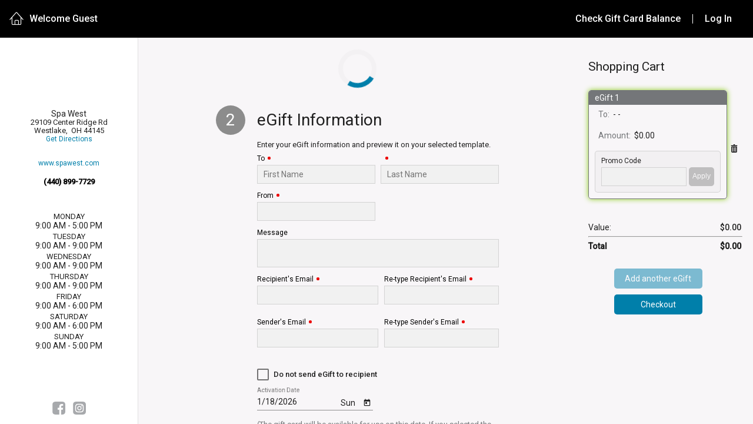

--- FILE ---
content_type: text/html
request_url: https://na2.meevo.com/EgiftApp/home?tenantId=500258
body_size: 483
content:
<!DOCTYPE html><html lang="en"><head><meta charset="utf-8"/><meta name="viewport" content="width=device-width,initial-scale=1"/><meta name="robots" content="noindex, nofollow"/><meta name="referrer" content="no-referrer"/><title>EGIFT</title><link rel="icon" href="assets/images/egift_browicon.png"><base href="/EgiftApp/"><link href="styles.fa70519303f6288cfda6.bundle.css" rel="stylesheet"/></head><body><eg-root></eg-root><div id="recaptcha_container"></div><script type="text/javascript" src="inline.a5838bc902a214f1fe8e.bundle.js"></script><script type="text/javascript" src="polyfills.116b7682f1dbf6c0ef01.bundle.js"></script><script type="text/javascript" src="vendor.0a94252fb141b42730a6.bundle.js"></script><script type="text/javascript" src="main.f3e2484e934361ae8682.bundle.js"></script></body></html>

--- FILE ---
content_type: text/html; charset=utf-8
request_url: https://www.google.com/recaptcha/api2/anchor?ar=1&k=6Lc4z-AUAAAAAOxF55bnvTnPaKm2sDTZN0wrAmet&co=aHR0cHM6Ly9uYTIubWVldm8uY29tOjQ0Mw..&hl=en&v=PoyoqOPhxBO7pBk68S4YbpHZ&size=invisible&badge=bottomright&anchor-ms=20000&execute-ms=30000&cb=op4pphskopr0
body_size: 48527
content:
<!DOCTYPE HTML><html dir="ltr" lang="en"><head><meta http-equiv="Content-Type" content="text/html; charset=UTF-8">
<meta http-equiv="X-UA-Compatible" content="IE=edge">
<title>reCAPTCHA</title>
<style type="text/css">
/* cyrillic-ext */
@font-face {
  font-family: 'Roboto';
  font-style: normal;
  font-weight: 400;
  font-stretch: 100%;
  src: url(//fonts.gstatic.com/s/roboto/v48/KFO7CnqEu92Fr1ME7kSn66aGLdTylUAMa3GUBHMdazTgWw.woff2) format('woff2');
  unicode-range: U+0460-052F, U+1C80-1C8A, U+20B4, U+2DE0-2DFF, U+A640-A69F, U+FE2E-FE2F;
}
/* cyrillic */
@font-face {
  font-family: 'Roboto';
  font-style: normal;
  font-weight: 400;
  font-stretch: 100%;
  src: url(//fonts.gstatic.com/s/roboto/v48/KFO7CnqEu92Fr1ME7kSn66aGLdTylUAMa3iUBHMdazTgWw.woff2) format('woff2');
  unicode-range: U+0301, U+0400-045F, U+0490-0491, U+04B0-04B1, U+2116;
}
/* greek-ext */
@font-face {
  font-family: 'Roboto';
  font-style: normal;
  font-weight: 400;
  font-stretch: 100%;
  src: url(//fonts.gstatic.com/s/roboto/v48/KFO7CnqEu92Fr1ME7kSn66aGLdTylUAMa3CUBHMdazTgWw.woff2) format('woff2');
  unicode-range: U+1F00-1FFF;
}
/* greek */
@font-face {
  font-family: 'Roboto';
  font-style: normal;
  font-weight: 400;
  font-stretch: 100%;
  src: url(//fonts.gstatic.com/s/roboto/v48/KFO7CnqEu92Fr1ME7kSn66aGLdTylUAMa3-UBHMdazTgWw.woff2) format('woff2');
  unicode-range: U+0370-0377, U+037A-037F, U+0384-038A, U+038C, U+038E-03A1, U+03A3-03FF;
}
/* math */
@font-face {
  font-family: 'Roboto';
  font-style: normal;
  font-weight: 400;
  font-stretch: 100%;
  src: url(//fonts.gstatic.com/s/roboto/v48/KFO7CnqEu92Fr1ME7kSn66aGLdTylUAMawCUBHMdazTgWw.woff2) format('woff2');
  unicode-range: U+0302-0303, U+0305, U+0307-0308, U+0310, U+0312, U+0315, U+031A, U+0326-0327, U+032C, U+032F-0330, U+0332-0333, U+0338, U+033A, U+0346, U+034D, U+0391-03A1, U+03A3-03A9, U+03B1-03C9, U+03D1, U+03D5-03D6, U+03F0-03F1, U+03F4-03F5, U+2016-2017, U+2034-2038, U+203C, U+2040, U+2043, U+2047, U+2050, U+2057, U+205F, U+2070-2071, U+2074-208E, U+2090-209C, U+20D0-20DC, U+20E1, U+20E5-20EF, U+2100-2112, U+2114-2115, U+2117-2121, U+2123-214F, U+2190, U+2192, U+2194-21AE, U+21B0-21E5, U+21F1-21F2, U+21F4-2211, U+2213-2214, U+2216-22FF, U+2308-230B, U+2310, U+2319, U+231C-2321, U+2336-237A, U+237C, U+2395, U+239B-23B7, U+23D0, U+23DC-23E1, U+2474-2475, U+25AF, U+25B3, U+25B7, U+25BD, U+25C1, U+25CA, U+25CC, U+25FB, U+266D-266F, U+27C0-27FF, U+2900-2AFF, U+2B0E-2B11, U+2B30-2B4C, U+2BFE, U+3030, U+FF5B, U+FF5D, U+1D400-1D7FF, U+1EE00-1EEFF;
}
/* symbols */
@font-face {
  font-family: 'Roboto';
  font-style: normal;
  font-weight: 400;
  font-stretch: 100%;
  src: url(//fonts.gstatic.com/s/roboto/v48/KFO7CnqEu92Fr1ME7kSn66aGLdTylUAMaxKUBHMdazTgWw.woff2) format('woff2');
  unicode-range: U+0001-000C, U+000E-001F, U+007F-009F, U+20DD-20E0, U+20E2-20E4, U+2150-218F, U+2190, U+2192, U+2194-2199, U+21AF, U+21E6-21F0, U+21F3, U+2218-2219, U+2299, U+22C4-22C6, U+2300-243F, U+2440-244A, U+2460-24FF, U+25A0-27BF, U+2800-28FF, U+2921-2922, U+2981, U+29BF, U+29EB, U+2B00-2BFF, U+4DC0-4DFF, U+FFF9-FFFB, U+10140-1018E, U+10190-1019C, U+101A0, U+101D0-101FD, U+102E0-102FB, U+10E60-10E7E, U+1D2C0-1D2D3, U+1D2E0-1D37F, U+1F000-1F0FF, U+1F100-1F1AD, U+1F1E6-1F1FF, U+1F30D-1F30F, U+1F315, U+1F31C, U+1F31E, U+1F320-1F32C, U+1F336, U+1F378, U+1F37D, U+1F382, U+1F393-1F39F, U+1F3A7-1F3A8, U+1F3AC-1F3AF, U+1F3C2, U+1F3C4-1F3C6, U+1F3CA-1F3CE, U+1F3D4-1F3E0, U+1F3ED, U+1F3F1-1F3F3, U+1F3F5-1F3F7, U+1F408, U+1F415, U+1F41F, U+1F426, U+1F43F, U+1F441-1F442, U+1F444, U+1F446-1F449, U+1F44C-1F44E, U+1F453, U+1F46A, U+1F47D, U+1F4A3, U+1F4B0, U+1F4B3, U+1F4B9, U+1F4BB, U+1F4BF, U+1F4C8-1F4CB, U+1F4D6, U+1F4DA, U+1F4DF, U+1F4E3-1F4E6, U+1F4EA-1F4ED, U+1F4F7, U+1F4F9-1F4FB, U+1F4FD-1F4FE, U+1F503, U+1F507-1F50B, U+1F50D, U+1F512-1F513, U+1F53E-1F54A, U+1F54F-1F5FA, U+1F610, U+1F650-1F67F, U+1F687, U+1F68D, U+1F691, U+1F694, U+1F698, U+1F6AD, U+1F6B2, U+1F6B9-1F6BA, U+1F6BC, U+1F6C6-1F6CF, U+1F6D3-1F6D7, U+1F6E0-1F6EA, U+1F6F0-1F6F3, U+1F6F7-1F6FC, U+1F700-1F7FF, U+1F800-1F80B, U+1F810-1F847, U+1F850-1F859, U+1F860-1F887, U+1F890-1F8AD, U+1F8B0-1F8BB, U+1F8C0-1F8C1, U+1F900-1F90B, U+1F93B, U+1F946, U+1F984, U+1F996, U+1F9E9, U+1FA00-1FA6F, U+1FA70-1FA7C, U+1FA80-1FA89, U+1FA8F-1FAC6, U+1FACE-1FADC, U+1FADF-1FAE9, U+1FAF0-1FAF8, U+1FB00-1FBFF;
}
/* vietnamese */
@font-face {
  font-family: 'Roboto';
  font-style: normal;
  font-weight: 400;
  font-stretch: 100%;
  src: url(//fonts.gstatic.com/s/roboto/v48/KFO7CnqEu92Fr1ME7kSn66aGLdTylUAMa3OUBHMdazTgWw.woff2) format('woff2');
  unicode-range: U+0102-0103, U+0110-0111, U+0128-0129, U+0168-0169, U+01A0-01A1, U+01AF-01B0, U+0300-0301, U+0303-0304, U+0308-0309, U+0323, U+0329, U+1EA0-1EF9, U+20AB;
}
/* latin-ext */
@font-face {
  font-family: 'Roboto';
  font-style: normal;
  font-weight: 400;
  font-stretch: 100%;
  src: url(//fonts.gstatic.com/s/roboto/v48/KFO7CnqEu92Fr1ME7kSn66aGLdTylUAMa3KUBHMdazTgWw.woff2) format('woff2');
  unicode-range: U+0100-02BA, U+02BD-02C5, U+02C7-02CC, U+02CE-02D7, U+02DD-02FF, U+0304, U+0308, U+0329, U+1D00-1DBF, U+1E00-1E9F, U+1EF2-1EFF, U+2020, U+20A0-20AB, U+20AD-20C0, U+2113, U+2C60-2C7F, U+A720-A7FF;
}
/* latin */
@font-face {
  font-family: 'Roboto';
  font-style: normal;
  font-weight: 400;
  font-stretch: 100%;
  src: url(//fonts.gstatic.com/s/roboto/v48/KFO7CnqEu92Fr1ME7kSn66aGLdTylUAMa3yUBHMdazQ.woff2) format('woff2');
  unicode-range: U+0000-00FF, U+0131, U+0152-0153, U+02BB-02BC, U+02C6, U+02DA, U+02DC, U+0304, U+0308, U+0329, U+2000-206F, U+20AC, U+2122, U+2191, U+2193, U+2212, U+2215, U+FEFF, U+FFFD;
}
/* cyrillic-ext */
@font-face {
  font-family: 'Roboto';
  font-style: normal;
  font-weight: 500;
  font-stretch: 100%;
  src: url(//fonts.gstatic.com/s/roboto/v48/KFO7CnqEu92Fr1ME7kSn66aGLdTylUAMa3GUBHMdazTgWw.woff2) format('woff2');
  unicode-range: U+0460-052F, U+1C80-1C8A, U+20B4, U+2DE0-2DFF, U+A640-A69F, U+FE2E-FE2F;
}
/* cyrillic */
@font-face {
  font-family: 'Roboto';
  font-style: normal;
  font-weight: 500;
  font-stretch: 100%;
  src: url(//fonts.gstatic.com/s/roboto/v48/KFO7CnqEu92Fr1ME7kSn66aGLdTylUAMa3iUBHMdazTgWw.woff2) format('woff2');
  unicode-range: U+0301, U+0400-045F, U+0490-0491, U+04B0-04B1, U+2116;
}
/* greek-ext */
@font-face {
  font-family: 'Roboto';
  font-style: normal;
  font-weight: 500;
  font-stretch: 100%;
  src: url(//fonts.gstatic.com/s/roboto/v48/KFO7CnqEu92Fr1ME7kSn66aGLdTylUAMa3CUBHMdazTgWw.woff2) format('woff2');
  unicode-range: U+1F00-1FFF;
}
/* greek */
@font-face {
  font-family: 'Roboto';
  font-style: normal;
  font-weight: 500;
  font-stretch: 100%;
  src: url(//fonts.gstatic.com/s/roboto/v48/KFO7CnqEu92Fr1ME7kSn66aGLdTylUAMa3-UBHMdazTgWw.woff2) format('woff2');
  unicode-range: U+0370-0377, U+037A-037F, U+0384-038A, U+038C, U+038E-03A1, U+03A3-03FF;
}
/* math */
@font-face {
  font-family: 'Roboto';
  font-style: normal;
  font-weight: 500;
  font-stretch: 100%;
  src: url(//fonts.gstatic.com/s/roboto/v48/KFO7CnqEu92Fr1ME7kSn66aGLdTylUAMawCUBHMdazTgWw.woff2) format('woff2');
  unicode-range: U+0302-0303, U+0305, U+0307-0308, U+0310, U+0312, U+0315, U+031A, U+0326-0327, U+032C, U+032F-0330, U+0332-0333, U+0338, U+033A, U+0346, U+034D, U+0391-03A1, U+03A3-03A9, U+03B1-03C9, U+03D1, U+03D5-03D6, U+03F0-03F1, U+03F4-03F5, U+2016-2017, U+2034-2038, U+203C, U+2040, U+2043, U+2047, U+2050, U+2057, U+205F, U+2070-2071, U+2074-208E, U+2090-209C, U+20D0-20DC, U+20E1, U+20E5-20EF, U+2100-2112, U+2114-2115, U+2117-2121, U+2123-214F, U+2190, U+2192, U+2194-21AE, U+21B0-21E5, U+21F1-21F2, U+21F4-2211, U+2213-2214, U+2216-22FF, U+2308-230B, U+2310, U+2319, U+231C-2321, U+2336-237A, U+237C, U+2395, U+239B-23B7, U+23D0, U+23DC-23E1, U+2474-2475, U+25AF, U+25B3, U+25B7, U+25BD, U+25C1, U+25CA, U+25CC, U+25FB, U+266D-266F, U+27C0-27FF, U+2900-2AFF, U+2B0E-2B11, U+2B30-2B4C, U+2BFE, U+3030, U+FF5B, U+FF5D, U+1D400-1D7FF, U+1EE00-1EEFF;
}
/* symbols */
@font-face {
  font-family: 'Roboto';
  font-style: normal;
  font-weight: 500;
  font-stretch: 100%;
  src: url(//fonts.gstatic.com/s/roboto/v48/KFO7CnqEu92Fr1ME7kSn66aGLdTylUAMaxKUBHMdazTgWw.woff2) format('woff2');
  unicode-range: U+0001-000C, U+000E-001F, U+007F-009F, U+20DD-20E0, U+20E2-20E4, U+2150-218F, U+2190, U+2192, U+2194-2199, U+21AF, U+21E6-21F0, U+21F3, U+2218-2219, U+2299, U+22C4-22C6, U+2300-243F, U+2440-244A, U+2460-24FF, U+25A0-27BF, U+2800-28FF, U+2921-2922, U+2981, U+29BF, U+29EB, U+2B00-2BFF, U+4DC0-4DFF, U+FFF9-FFFB, U+10140-1018E, U+10190-1019C, U+101A0, U+101D0-101FD, U+102E0-102FB, U+10E60-10E7E, U+1D2C0-1D2D3, U+1D2E0-1D37F, U+1F000-1F0FF, U+1F100-1F1AD, U+1F1E6-1F1FF, U+1F30D-1F30F, U+1F315, U+1F31C, U+1F31E, U+1F320-1F32C, U+1F336, U+1F378, U+1F37D, U+1F382, U+1F393-1F39F, U+1F3A7-1F3A8, U+1F3AC-1F3AF, U+1F3C2, U+1F3C4-1F3C6, U+1F3CA-1F3CE, U+1F3D4-1F3E0, U+1F3ED, U+1F3F1-1F3F3, U+1F3F5-1F3F7, U+1F408, U+1F415, U+1F41F, U+1F426, U+1F43F, U+1F441-1F442, U+1F444, U+1F446-1F449, U+1F44C-1F44E, U+1F453, U+1F46A, U+1F47D, U+1F4A3, U+1F4B0, U+1F4B3, U+1F4B9, U+1F4BB, U+1F4BF, U+1F4C8-1F4CB, U+1F4D6, U+1F4DA, U+1F4DF, U+1F4E3-1F4E6, U+1F4EA-1F4ED, U+1F4F7, U+1F4F9-1F4FB, U+1F4FD-1F4FE, U+1F503, U+1F507-1F50B, U+1F50D, U+1F512-1F513, U+1F53E-1F54A, U+1F54F-1F5FA, U+1F610, U+1F650-1F67F, U+1F687, U+1F68D, U+1F691, U+1F694, U+1F698, U+1F6AD, U+1F6B2, U+1F6B9-1F6BA, U+1F6BC, U+1F6C6-1F6CF, U+1F6D3-1F6D7, U+1F6E0-1F6EA, U+1F6F0-1F6F3, U+1F6F7-1F6FC, U+1F700-1F7FF, U+1F800-1F80B, U+1F810-1F847, U+1F850-1F859, U+1F860-1F887, U+1F890-1F8AD, U+1F8B0-1F8BB, U+1F8C0-1F8C1, U+1F900-1F90B, U+1F93B, U+1F946, U+1F984, U+1F996, U+1F9E9, U+1FA00-1FA6F, U+1FA70-1FA7C, U+1FA80-1FA89, U+1FA8F-1FAC6, U+1FACE-1FADC, U+1FADF-1FAE9, U+1FAF0-1FAF8, U+1FB00-1FBFF;
}
/* vietnamese */
@font-face {
  font-family: 'Roboto';
  font-style: normal;
  font-weight: 500;
  font-stretch: 100%;
  src: url(//fonts.gstatic.com/s/roboto/v48/KFO7CnqEu92Fr1ME7kSn66aGLdTylUAMa3OUBHMdazTgWw.woff2) format('woff2');
  unicode-range: U+0102-0103, U+0110-0111, U+0128-0129, U+0168-0169, U+01A0-01A1, U+01AF-01B0, U+0300-0301, U+0303-0304, U+0308-0309, U+0323, U+0329, U+1EA0-1EF9, U+20AB;
}
/* latin-ext */
@font-face {
  font-family: 'Roboto';
  font-style: normal;
  font-weight: 500;
  font-stretch: 100%;
  src: url(//fonts.gstatic.com/s/roboto/v48/KFO7CnqEu92Fr1ME7kSn66aGLdTylUAMa3KUBHMdazTgWw.woff2) format('woff2');
  unicode-range: U+0100-02BA, U+02BD-02C5, U+02C7-02CC, U+02CE-02D7, U+02DD-02FF, U+0304, U+0308, U+0329, U+1D00-1DBF, U+1E00-1E9F, U+1EF2-1EFF, U+2020, U+20A0-20AB, U+20AD-20C0, U+2113, U+2C60-2C7F, U+A720-A7FF;
}
/* latin */
@font-face {
  font-family: 'Roboto';
  font-style: normal;
  font-weight: 500;
  font-stretch: 100%;
  src: url(//fonts.gstatic.com/s/roboto/v48/KFO7CnqEu92Fr1ME7kSn66aGLdTylUAMa3yUBHMdazQ.woff2) format('woff2');
  unicode-range: U+0000-00FF, U+0131, U+0152-0153, U+02BB-02BC, U+02C6, U+02DA, U+02DC, U+0304, U+0308, U+0329, U+2000-206F, U+20AC, U+2122, U+2191, U+2193, U+2212, U+2215, U+FEFF, U+FFFD;
}
/* cyrillic-ext */
@font-face {
  font-family: 'Roboto';
  font-style: normal;
  font-weight: 900;
  font-stretch: 100%;
  src: url(//fonts.gstatic.com/s/roboto/v48/KFO7CnqEu92Fr1ME7kSn66aGLdTylUAMa3GUBHMdazTgWw.woff2) format('woff2');
  unicode-range: U+0460-052F, U+1C80-1C8A, U+20B4, U+2DE0-2DFF, U+A640-A69F, U+FE2E-FE2F;
}
/* cyrillic */
@font-face {
  font-family: 'Roboto';
  font-style: normal;
  font-weight: 900;
  font-stretch: 100%;
  src: url(//fonts.gstatic.com/s/roboto/v48/KFO7CnqEu92Fr1ME7kSn66aGLdTylUAMa3iUBHMdazTgWw.woff2) format('woff2');
  unicode-range: U+0301, U+0400-045F, U+0490-0491, U+04B0-04B1, U+2116;
}
/* greek-ext */
@font-face {
  font-family: 'Roboto';
  font-style: normal;
  font-weight: 900;
  font-stretch: 100%;
  src: url(//fonts.gstatic.com/s/roboto/v48/KFO7CnqEu92Fr1ME7kSn66aGLdTylUAMa3CUBHMdazTgWw.woff2) format('woff2');
  unicode-range: U+1F00-1FFF;
}
/* greek */
@font-face {
  font-family: 'Roboto';
  font-style: normal;
  font-weight: 900;
  font-stretch: 100%;
  src: url(//fonts.gstatic.com/s/roboto/v48/KFO7CnqEu92Fr1ME7kSn66aGLdTylUAMa3-UBHMdazTgWw.woff2) format('woff2');
  unicode-range: U+0370-0377, U+037A-037F, U+0384-038A, U+038C, U+038E-03A1, U+03A3-03FF;
}
/* math */
@font-face {
  font-family: 'Roboto';
  font-style: normal;
  font-weight: 900;
  font-stretch: 100%;
  src: url(//fonts.gstatic.com/s/roboto/v48/KFO7CnqEu92Fr1ME7kSn66aGLdTylUAMawCUBHMdazTgWw.woff2) format('woff2');
  unicode-range: U+0302-0303, U+0305, U+0307-0308, U+0310, U+0312, U+0315, U+031A, U+0326-0327, U+032C, U+032F-0330, U+0332-0333, U+0338, U+033A, U+0346, U+034D, U+0391-03A1, U+03A3-03A9, U+03B1-03C9, U+03D1, U+03D5-03D6, U+03F0-03F1, U+03F4-03F5, U+2016-2017, U+2034-2038, U+203C, U+2040, U+2043, U+2047, U+2050, U+2057, U+205F, U+2070-2071, U+2074-208E, U+2090-209C, U+20D0-20DC, U+20E1, U+20E5-20EF, U+2100-2112, U+2114-2115, U+2117-2121, U+2123-214F, U+2190, U+2192, U+2194-21AE, U+21B0-21E5, U+21F1-21F2, U+21F4-2211, U+2213-2214, U+2216-22FF, U+2308-230B, U+2310, U+2319, U+231C-2321, U+2336-237A, U+237C, U+2395, U+239B-23B7, U+23D0, U+23DC-23E1, U+2474-2475, U+25AF, U+25B3, U+25B7, U+25BD, U+25C1, U+25CA, U+25CC, U+25FB, U+266D-266F, U+27C0-27FF, U+2900-2AFF, U+2B0E-2B11, U+2B30-2B4C, U+2BFE, U+3030, U+FF5B, U+FF5D, U+1D400-1D7FF, U+1EE00-1EEFF;
}
/* symbols */
@font-face {
  font-family: 'Roboto';
  font-style: normal;
  font-weight: 900;
  font-stretch: 100%;
  src: url(//fonts.gstatic.com/s/roboto/v48/KFO7CnqEu92Fr1ME7kSn66aGLdTylUAMaxKUBHMdazTgWw.woff2) format('woff2');
  unicode-range: U+0001-000C, U+000E-001F, U+007F-009F, U+20DD-20E0, U+20E2-20E4, U+2150-218F, U+2190, U+2192, U+2194-2199, U+21AF, U+21E6-21F0, U+21F3, U+2218-2219, U+2299, U+22C4-22C6, U+2300-243F, U+2440-244A, U+2460-24FF, U+25A0-27BF, U+2800-28FF, U+2921-2922, U+2981, U+29BF, U+29EB, U+2B00-2BFF, U+4DC0-4DFF, U+FFF9-FFFB, U+10140-1018E, U+10190-1019C, U+101A0, U+101D0-101FD, U+102E0-102FB, U+10E60-10E7E, U+1D2C0-1D2D3, U+1D2E0-1D37F, U+1F000-1F0FF, U+1F100-1F1AD, U+1F1E6-1F1FF, U+1F30D-1F30F, U+1F315, U+1F31C, U+1F31E, U+1F320-1F32C, U+1F336, U+1F378, U+1F37D, U+1F382, U+1F393-1F39F, U+1F3A7-1F3A8, U+1F3AC-1F3AF, U+1F3C2, U+1F3C4-1F3C6, U+1F3CA-1F3CE, U+1F3D4-1F3E0, U+1F3ED, U+1F3F1-1F3F3, U+1F3F5-1F3F7, U+1F408, U+1F415, U+1F41F, U+1F426, U+1F43F, U+1F441-1F442, U+1F444, U+1F446-1F449, U+1F44C-1F44E, U+1F453, U+1F46A, U+1F47D, U+1F4A3, U+1F4B0, U+1F4B3, U+1F4B9, U+1F4BB, U+1F4BF, U+1F4C8-1F4CB, U+1F4D6, U+1F4DA, U+1F4DF, U+1F4E3-1F4E6, U+1F4EA-1F4ED, U+1F4F7, U+1F4F9-1F4FB, U+1F4FD-1F4FE, U+1F503, U+1F507-1F50B, U+1F50D, U+1F512-1F513, U+1F53E-1F54A, U+1F54F-1F5FA, U+1F610, U+1F650-1F67F, U+1F687, U+1F68D, U+1F691, U+1F694, U+1F698, U+1F6AD, U+1F6B2, U+1F6B9-1F6BA, U+1F6BC, U+1F6C6-1F6CF, U+1F6D3-1F6D7, U+1F6E0-1F6EA, U+1F6F0-1F6F3, U+1F6F7-1F6FC, U+1F700-1F7FF, U+1F800-1F80B, U+1F810-1F847, U+1F850-1F859, U+1F860-1F887, U+1F890-1F8AD, U+1F8B0-1F8BB, U+1F8C0-1F8C1, U+1F900-1F90B, U+1F93B, U+1F946, U+1F984, U+1F996, U+1F9E9, U+1FA00-1FA6F, U+1FA70-1FA7C, U+1FA80-1FA89, U+1FA8F-1FAC6, U+1FACE-1FADC, U+1FADF-1FAE9, U+1FAF0-1FAF8, U+1FB00-1FBFF;
}
/* vietnamese */
@font-face {
  font-family: 'Roboto';
  font-style: normal;
  font-weight: 900;
  font-stretch: 100%;
  src: url(//fonts.gstatic.com/s/roboto/v48/KFO7CnqEu92Fr1ME7kSn66aGLdTylUAMa3OUBHMdazTgWw.woff2) format('woff2');
  unicode-range: U+0102-0103, U+0110-0111, U+0128-0129, U+0168-0169, U+01A0-01A1, U+01AF-01B0, U+0300-0301, U+0303-0304, U+0308-0309, U+0323, U+0329, U+1EA0-1EF9, U+20AB;
}
/* latin-ext */
@font-face {
  font-family: 'Roboto';
  font-style: normal;
  font-weight: 900;
  font-stretch: 100%;
  src: url(//fonts.gstatic.com/s/roboto/v48/KFO7CnqEu92Fr1ME7kSn66aGLdTylUAMa3KUBHMdazTgWw.woff2) format('woff2');
  unicode-range: U+0100-02BA, U+02BD-02C5, U+02C7-02CC, U+02CE-02D7, U+02DD-02FF, U+0304, U+0308, U+0329, U+1D00-1DBF, U+1E00-1E9F, U+1EF2-1EFF, U+2020, U+20A0-20AB, U+20AD-20C0, U+2113, U+2C60-2C7F, U+A720-A7FF;
}
/* latin */
@font-face {
  font-family: 'Roboto';
  font-style: normal;
  font-weight: 900;
  font-stretch: 100%;
  src: url(//fonts.gstatic.com/s/roboto/v48/KFO7CnqEu92Fr1ME7kSn66aGLdTylUAMa3yUBHMdazQ.woff2) format('woff2');
  unicode-range: U+0000-00FF, U+0131, U+0152-0153, U+02BB-02BC, U+02C6, U+02DA, U+02DC, U+0304, U+0308, U+0329, U+2000-206F, U+20AC, U+2122, U+2191, U+2193, U+2212, U+2215, U+FEFF, U+FFFD;
}

</style>
<link rel="stylesheet" type="text/css" href="https://www.gstatic.com/recaptcha/releases/PoyoqOPhxBO7pBk68S4YbpHZ/styles__ltr.css">
<script nonce="uBph4YWALA_f2KFBrWYoUQ" type="text/javascript">window['__recaptcha_api'] = 'https://www.google.com/recaptcha/api2/';</script>
<script type="text/javascript" src="https://www.gstatic.com/recaptcha/releases/PoyoqOPhxBO7pBk68S4YbpHZ/recaptcha__en.js" nonce="uBph4YWALA_f2KFBrWYoUQ">
      
    </script></head>
<body><div id="rc-anchor-alert" class="rc-anchor-alert"></div>
<input type="hidden" id="recaptcha-token" value="[base64]">
<script type="text/javascript" nonce="uBph4YWALA_f2KFBrWYoUQ">
      recaptcha.anchor.Main.init("[\x22ainput\x22,[\x22bgdata\x22,\x22\x22,\[base64]/[base64]/[base64]/[base64]/cjw8ejpyPj4+eil9Y2F0Y2gobCl7dGhyb3cgbDt9fSxIPWZ1bmN0aW9uKHcsdCx6KXtpZih3PT0xOTR8fHc9PTIwOCl0LnZbd10/dC52W3ddLmNvbmNhdCh6KTp0LnZbd109b2Yoeix0KTtlbHNle2lmKHQuYkImJnchPTMxNylyZXR1cm47dz09NjZ8fHc9PTEyMnx8dz09NDcwfHx3PT00NHx8dz09NDE2fHx3PT0zOTd8fHc9PTQyMXx8dz09Njh8fHc9PTcwfHx3PT0xODQ/[base64]/[base64]/[base64]/bmV3IGRbVl0oSlswXSk6cD09Mj9uZXcgZFtWXShKWzBdLEpbMV0pOnA9PTM/bmV3IGRbVl0oSlswXSxKWzFdLEpbMl0pOnA9PTQ/[base64]/[base64]/[base64]/[base64]\x22,\[base64]\x22,\x22w44tw4/CmcK1wrcew5/DtMONw4nDlklKdjNHcCxFCQrDh8Odw7zCs8OsZCBgEBfCgcKiOmRYw6BJSlxWw6QpcDFIIMK/w4vCsgEUZsO2ZsORR8Kmw55mw4fDvRtKw4XDtsO2XMKyBcK1GsOLwowCeC7Cg2nCpsKDRMObGz/DhUEPED11wqo+w7TDmMK0w7VjVcOuwpxjw5PClyJVwofDgTrDp8OdEwNbwqlBH15Hw7rCnXvDncK7J8KPXBwDZMOfwofCtxrCjcKPWsKVwqTCi0LDvlgoLMKyLGPCo8KwwokYwobDvGHDsEFkw7dGSjTDhMK4AMOjw5fDoxFKTA1SW8K0WMKkMh/[base64]/[base64]/wq/[base64]/CnMKGX2fDkifDhXnCm04dw45RSC/Cm8OlR8Kdw5rClsKRw4XCg2wLNMKmfT/DscK1w73CqzHCij7CssOia8O2W8Kdw7R/wovCqB1vMmh3w4N1woxgGWlgc1JDw5Iaw554w43DlVciG37CisK5w7tfw7M1w7zCnsKQwpfDmsKca8OBaA9/[base64]/DqXTDm8KQJcO4w7nChQc4wrrDsV/DqXITfnXCoi1BwqMkLsOBw7lxw5pZwo4Pw7EUw5V4NsKNw6wow6TDu2ofTwPCm8K0bsOUBsKYw603NcORUXHCn2cdwp/Cqx/[base64]/CmVfCmsKiwoABT8Kxw7YIe3DDvlpOFMOYesO4DsO1ccK/c1vCtAHDlQXCllrDmgbDqMOdw4B7wpZuwqTCrMKrw4DCiFFKw4QgMsKGwqbDi8Kzw5DCvRgQQMK7dcKqw4o1O1/DqcO8wqpMPcKeeMOzKVfDoMO5w7UiNHFSTRHCsCXDgMKANgTDnHYow5bDjhbDvhPDlcKVFk3DukLCj8OFb2k+wqIBw7UDYsOXTEdQwrDCh0bDg8KCEXzDg1/CsA8FwofDtUnDlMO2wr/CnmVHbMKWCsKLw5NQF8K0w58PDsKKwpnClxJfdS84CwvDlE9jwqgwOlc+SkQ8w5c0w6jDoURKesOIckHCkhDCqHPCtMKpUcKxwrkCfTVZwqFOeA4jdsONCF0JwrXCtiZ/wqswesKzAnAeC8OTwqbDv8Oqwo/CncOgSsKSw4slRMKbw5HDs8OMwpfDkWIqWQLDjhkiwpHCiGTDqDMxwoMvLMK/wobDkcOGw5HDkcOSDyDDsSI4w73CrcOhLsK1w7wTw7TDoUjDgC/[base64]/DusK/w4PDmExWw5FDdCJ4w5RNf2k6MWzDo8OTCVvCmFfCtUHDpsOVJmLCv8KYHB3CtlHCrVN2I8OTwq/Cm3LDmVU4OWrCsGTDucKswrogImYEbsODeMKswpDCn8OzJVHDphrDisKxPMOGwqbCj8KqQFbDv0bDrTlzwprCk8O6OcOaXTQ7X3jCgcO9CcOyA8KJFkrCr8KMLsKKRTLDlz7DqcO6GMKHwqhywpbCksOuw63DoDwWPmvDkXYqwr/CmsKecsKlwqDCvRDCpcKswp/DocKHfmjCocOGHkcVwpMVHXLClcOlw4jDh8O1anlRw6IFw5fDo3hIw75tckTCgX9hwprDoQzDlB/DtsO1WDvDv8KCwpbDjMKuwrF0axdUwrJBLcKtXcOWKx3CisKhwq7DtcOsesOpwpMfL8O8wq/CtMKyw7hOCsKZX8KaWzrCpMOWwqYNwolAwqDDkl/[base64]/DpApewozCtsOLwqo0HRZgdMOQQCvCkVYBwoknw6DDvBPCpAHCpsKAw6gIwpXDmlPCisK1w7HCqDjCgcK7dMO0w7cndF7ChMKbRR4Cwp1rwpLCssKQw6PCpsKrbcK2w4ICfCzCmcObCMKSPsORTMOPw7zCqi/Cm8OGw7HCjWk5BmsgwqBrWS7DkcO2E0hDI1N+w4tyw7bCqsOcIgXCn8OrIXfDpcOfw4XCmlXCssK+W8KEc8OrwrpPwo13w73Dnw3Ch1/CpsKjw5JjBE90DMKKwofDu3nDvcKrRhHDk38qwoDCj8KawoM0wpXDtcOLw6XDkk/DjWwWQkPClBo4P8KWXMOCw7UvU8KNTsOcHFwGw57CrsO/axrCj8KcwrUiX3fDocOPw45lw5QcLsOQJsKBHhDDlmJfL8KPw4fDoT9XCcOjPMO+w447H8OPwqZZRVIPw7FtO0DChsKHw5JBeVXDuipteRLDtxVYBMKHwqjDohQrw4/ChcK/w4Y/U8Krw4fDo8O0DcOww5LDtQDDuxwJW8KLwpsBw4RgN8Kuw4wOYcKVw43DgE5OXBzDqj9RYy50w7nCsVfDmcKrw67DhSkPF8KGcgvCgVbDjivDjATDoDTDsMKiw67DhSF4wpVIL8OCwrLCqF/ChMOCUMONw6LDvhQua0zDvcOcwrvDgFMNMUnDv8KiecKkw7hJworDosK1fFTCiD/DtT3CosK+wpLDi0FBfMOhHsONUMK3wqBWwrTChSnDvsODw5l5NcKJR8OeZcOXXcOhw6J6w4cpwqdtT8K/wobDm8KXwopWw67Dg8Kmw79Bw5dBwrUZw7/CmFVEw5xBw7/DiMOPw4bCsTjCqhjCqVXDkELDgcOWwqLCi8KTw4ttfgsmPRFLVH/DmA7Do8OQwrDDvsK6e8Oww7hCOWbCiE8gYR3DqWhORsOAO8KBMRLCoSfDrArDgSnDtV3ChMKKVEl/[base64]/DlRF5Eh1GYXDCg0lMOsOSw4zDrWbCqMO4LcOPF8OBw5/CscKDLsKUw5FnwofDkiLCt8KBdiUNC2MxwpMcOysWw7QHwpNnL8KZMcOtwqogDFzDlU3DmXjDpcO2w5BnJ0hBw5HDg8KjGMOAP8KZwpPClMK3YHVwdTXDpGTDk8KPYcOARsK3AUTCtMKGRcO7T8KMD8OOw4vDtg/DunUmccOEwonCiBLDqyFMwpjDosO7w6fClcK5dX/[base64]/[base64]/Cm8OtPGFKw6vCmMOqwoHCjB4iaMK3w6/DuzlawrvDu8Ksw73Do8OjwoTDm8OvN8OPwqfCombDkmHDsABWw7wOwo7CrR91wqrDj8KNw6zDsBZMHBdDJcOoD8KUbsOJV8K8fiZgwohmw78twr5ccF3Dqxx7JsKlAMOAw6Aiwp/Cq8KlOV3DpH8Aw5hEwrrCslMPwotpwqozCmvDqmFuIENyw5bDosOPD8KPMlfDrMO4wr1kw4rDgsOFL8KhwoFJw7kOYW8pwo8VOgvConHCmivDiH7DjAPDm1ZOw7TCqDPDmMKAw4/[base64]/CgA9fAsKyw5bDiAAoG8OeWE7DusKPwqzDgcKSHcOsVsOmwrTCvBzDjwVsHzLDr8KdOMKtwrnChhbDisK4w5RMw4PCnXfCiWnClMOwXcObw6ZyWMOmw4zDqsOxw6dYwqTDhXbCq0RBViYvP3ccfcOnXVHCqX3DhMOgwrrDrcOGw4UwwrPCm1FswrhFw6XDp8KOe0g/GsKiJ8OtRsOrw6LDpMO6wr7Dj1/[base64]/Dj8KZw7wvw4rCkk/Dj0Y6w4vDl2jDqg9DCzXCiHvDrsKJw5DCp3/[base64]/CkcO/w50pdynDrWjDjBTCmsOQworDkhfCtHHCtsOIwot+w6t5wrxiwoLCnMKvw7TCvXhKwq14TljDr8KTwqxTZX8cYU1db2fDksKGcXMcGSoUesODEsOhC8KpXU/CtcOvEyXDiMOLB8Kgw5nCqiIvVjUXwqc8GcOAwrPCiztSDMKqbRPDgcOKw75mw445bsOzERbDpTbCsDsgw4Fhw43CocKww6XCh2A9CFR8fMOVAMOHC8K7w6TDvQV9wr7CmsOfejcwP8KhHcOjw5zCr8KlAj/DrcOCw6k5w50uYD3DqsKIU1/CoXFrw5vChMK0U8K4wp7Cm0cvw5/Dj8KQHsKWccKbwp4Vd0LCkTdoTGBVw4PDrnEee8Kuw6DDlWXDiMOdwr1pCjnCvjzCjsO5wpYtPGAqw5Q1FHTDuxnCoMO6Di5BwrLCvQ0/aQRZeEEyZwnDqiA/w6Yxw7cfNMKTw5Z8bsOlAcO/wqRgw44wfi5mw4TDnm5hw4ddG8Obw5cWwp3DmXbCkxQDPcOew7ZNwpplQsK5wr3Duw/DilrDlcOXwrzDgDxeHhRGwqzCtCofw6vDgiTClFnDjRJ9wotYd8Kuw5w5wrt0w6UnOsKJw4jCnsKaw5Z/C3DCg8KsfDUCPsOYXMOEABHDiMOyKMKULS1xe8KLRGTCkMOAw5PDk8O3CQ3Dl8O0w7/DmcK0ISI1wobCjXDCtmQcw6onO8KJw7Qewr0QWsKNworCgSvCgAUjwo/CrsKDBgrDpcK1w5BqDsKoGwXDpWfDh8ORwoLDkBnChMKwYlfDp37Dgk5qVMK2wr4Sw6g6w6EswrNzwqp/Un5pXHFOdMO7w6zDu8KbRn/Cvk7CiMOYw59WwpnCp8K3JU7Cs1UITcOEEMOEQhfCrip8ZcOhPErCvEjDo0sqwoJmW3fDri5Gw602WQfDl2XDr8K2ZkXDuk7DkjTDhMOfEWsVVEQ1wq0OwqQuwqlbRQpBw5/CgMKcw5HDvgY1wpQ/wo3DnsOcw7YMw7fDlMKVXUsawpR9NTRQwofDl3VCXMO5wqzChFJlM1TCqx81w6zCj0Jlw7/CvcOVUxRLYUzDpCPCmzwHSQIFw7t2wq95G8OVw6HDksKefE1dwp4NXEnCpMOUw61owqljwonCg3zCjsKrHVrCizh1S8OOSizDoxUxSsKyw5NqHTpIZMOrw7xiAcKDHcOBD3xQJk/Cu8OnTcKcdHvCgcOzMxjCmQrClgwkw4PCgTpWT8OPwrvDj0ZdHi06w5rDrcOUQVErPcOETcO1wpvCvSjDpcOLMsKWwpR/w6vCgcKkw4vDh1LDvFjDn8Oiw4rCoEnCvDTCicKqw5k4w59swqxCeTgFw4HDncKbw740w63Dl8KpesOFwphTJsO8w5sJe1zCvng4w5Vkw44/w7oDwpPCvsO/Lx7CiWvDvT7Cpx/[base64]/JsK4Lwt3wo/DsMKcHnPDvcKnN8Kew7fCh8OoMMK5woc0wozDucKTG8OOwpDCtMK6RMKZA2/Cj3vCtzg4EcKfw4DDrcK+w4dOw5gCBcODw5BPFh/DtiFGPcOwK8K/[base64]/Ci0jDkcKKwo/[base64]/[base64]/w7/ChgnCgELDg0ZzdX09wrQhGMKww7lnw60FSFNGPcObekXDoMOMXV82wq7DnWvCpxfDgynDkRp4R2k+w7tQw5TDmXDCvWbDhcOqwrkJwpTCiE53BQ5JwofCsH0KPztrATLCjcOHw5NOwrE7w4QIPcKIJsKzw60CwokVYn/DtsKrw41Fw7rCuTA9woQodcK2w4HCg8ORZ8KnBW3DocKTwo7DriVmc0k9woh+CMKRH8KSRB7CksOGw5TDmMO7AMOIL10EQUdAwq3CtiMFw5jDkl/[base64]/CscKkN2XDg8KXwpHCsVrClMOsCCvCvcOLwo3DpA/Cl1Qhw4oFw5TDgcOSRlxhM2XCjsOwwpDCtcKRScORecO4JMK2VMKZNMKdTxrClgJZGcKBwp7DmsKGwoLDn3tbHcKzwpzDt8OdZUt1wozDv8OmNm7Cll48eCHCqB8gScOkcwLDtQwMa1nCmsKjdhjCmmc/wppbG8OlfcKxw7XDncOTwoQxwpHCkSLCmcKfw43CsGQFw7HCvMKawrEiwrB3M8OYw4wNL8OqVCUTwqfCg8KFw65iwqNJwqDCt8KtQMOdFMOES8KZBMOAw4EuD1PDgGDDkcK/wrR+VMK5d8OIAHPDgsOrwpIhwoDDhDHDlUbCpsKdw79sw7UwasKSwr/[base64]/[base64]/YX7CunVkEMKfFTPCiMKGwqRAZhXChVXCmXjCozHDiTAxwo93w4vCsUrCmg1dSsOFfiMDw4LCqsKoAwzCmDPCgcOvw7Aawq48w7QFWRPCmTrClcK6w6JkwoIva3QGw7McPcOEcMO5esK1wotuw4XCnSA/w5jDicKeRwPCvsO2w7lowpPCg8K7C8OMUVjCu3jDvT/CoW3CrB/DonsWwrpVwpjDisOgw6QTwpo5OMOdODRGw7XCmcOww7zDpmNKw4BDw43CqMO6w6N6alXDrMK2V8OHw6wtw6bCjcKhRcKWbFB7w6ZOAF0ywp/DnU7DuwfCv8KWw6k3dUTDqMKDd8Otwr1oHF3DusK2GcK8w57CssKoW8KHBGAtT8OYdTEMwrHCqsKeKMOww6oyDcKYPxAKZF5uwqBgf8KUw7TCimTCqHfDuV4mwp/CosOPw4DCgcO3BsKoWSQ+wpQGw5cOWcKGwohAOnc3wq5zOwwGGsO4wo7Ck8OvZMKJwqjDjCHDtiPClDHCoABIaMKkw54GwpQKw7FawqFcwrvCkw/[base64]/CsQzDiMOob0AWQcO3A8KzTVU4Ox5+wo7CgmRNw7LCnsKowqsaw5bCi8KUw6g1PFZYB8OWw7TDoz08GMO1HjAKGiogw4wkHsKFwozDpD5DZE5DAcK9woEOwqlHwr3Cv8Ouw7kMZMO/dsKYNS/DscOQw5BWOsK5c1s6bMOjJnLDsDg3wroMMcOgQsOZwohfTA8/YsKIPjLDmDNqfRXDjgfDqTlwQ8K9w7vCssKOLCNywpImwrhIw5xGQQ9IwqMbwqbChQjCkMKCBkw5McONYDg0w5EifXkEMygENlsEFMKaTsOlccOyKhvCoxbDjGtZwqYkCDZuwp/Dp8KFwpfDs8KNZmjDmDBuwpQow6lgXcKaVnXDrn43bcOQLMONw7DDlsKdV3ZHPsO2HnhTw7vCmmI3BkZWWk9ReGwLdMKiWsKMw7Etd8O/[base64]/DlMKaPsKrPcKmc8OhZMO8YcKVGkAnFcKPwqBHw53DncKBw6pJeEDCm8Ouw7rCuSlXFhZuwobCtkwSw5LDhETDi8Kqwqg/eV/Cu8K8PAPDpcOZbFzCgw/Cg3xucsKbw7LDs8Kow5pTd8O5a8KjwqJmw7nCkEoBTMOcUcOnalsXw7XDp1hhwqcSDsK1csO+RE/[base64]/DjMOLw4XCqMKZw6jCozDCgxXDgifDmEfCrgXCl8OIw5bDtk7CgDxrNMK6w7XCtEfClRrDvU5gwrMdw6TDg8K8w7fDgQB2ScOAw7jDs8KdWcOsw5rDk8Ksw6/DhBFxwooWwrNlw58BwojCkiMzw7BxCnbDosOoL27DiXjDtcO6JsOsw7YAw6cQOsK3wrLDisKTUgXChxsxWgvDuh9QwpRkw5jDgEYQDlbCr20VJsKbZkxsw6lRNxZSwprDkMKgInN7w6d6wqBPw6gCOsOpc8O/w7XCgcKLwp7Ct8OgwrtvwrjCoR5ewoXCrSjCk8KreDDCjm/CqMO4K8OvK3Iew4QRw5NeJnbClVpnwocaw4J0ClcTcMOhXMOHSsKbCMOVw4lDw63CvsO7JUfCixhiwoY5B8K9wpDDhV9+TTHDvR7Do3Ruw7TCkDciacOPGhPCqlTChyR8WjHDr8Orw41af8KvBMKJwox7wo8wwoUmEGJwwqXDqcOlwqnCjTRWwp/[base64]/[base64]/[base64]/wq53woZdBsO3BcKYwqBvbwY9w5ZxwpLDqsOqT8O8NhvCsMO0woRlw6PDscOcX8OXw4fDtcOmwpEAw7XCjcOdHlfDjE4bwqvDr8OlUmknXcO/GgnDk8Kzwr1aw4HDlMOHw5Q0w6TDold8w4FxwqYRwo8RKBDDin/CrErCkQ/[base64]/w7DCqQ0+woYqw7IFwqEQw7N3w5UxMsKjwp/DoFbCjMOfPcKOZcKpwqHCjhEldTILe8KZw5bCpsO4JcKOwp9AwqcEbyBAwpvCgXwjw6DDlyBnw7XCvWNow4Icw5jDoycDwoktw4TCvMOacFPDshpOOsOxa8Kvw57CqsOQblgJacOvwr3CsCfDr8OJw6fDmMOrJMKqHRtHXn1dwp3CgUt3w5HDrcKOwq1Mwpo5wp/[base64]/CuDEbScKnA1o/w53CoGXCkcO4JWjCjFt/w5xOwqrCmsKiwpzCvsKbKyPCsXTCmsKTwqnChcOdfcKAw5UawoPDv8KnIBF4fgIsVMOUwoXCuTbDiEbCq2Juw5kjwqnCgMODCsKOHlHDg0lRT8O0wpPCjWBeWXsJwo3ClRtTw7EUfGTDnRLCpVEAJcKiw6HDhcKtw74RGQfDtsOHwp/Dj8O6MsKKN8O6ecOgwpDDiHDCumfDpMOzKMOdOh/[base64]/Cm8Krw7nCo8KfG2jCrSJ3w53Ci2nCsGXDvsOaw6YIbcKoT8KBCGbCm003w6LClcO+wpwhw6fDtcKywrzDtFMyCMOSw63ClcOuwo5qU8OFAFHCrsOwcH/DmcKtLMKLY2YjeDlbwo04d18HR8OZYsOsw7PDscKzwoU7R8KsEsKbOTQLd8Kpw5LDuQfDml7CsSrCk3poRcK3ecONwoJSw509wpBwMDjCusK7dg7DoMO0dMKnwp9uw6ZmD8K/w5/CtMKMwqHDmhLDhMKDw4zCucKueWDCtyo8esOUwpzDjcKwwoJVNAY6firCuT97woLCjEM6w67CtMOywqPCo8OHwqjDqHTDscOnw6XDhW/Ct3vCncKMFTxIwpBgU0jCucO5w6DCnHLDqHjDuMONEA9zwqM5w7oRfTgBW2ogbxEAF8OrN8OzDcOlwqTCmC7CucO4w79ESEZ/[base64]/Dt8O9wooQwr4lO8OWw4QyLHw2Ry96w4o4TRLDkmcew5XDvsKIC2Usb8OvIsKgDRNWwqvCpHBkRA9KJsKLwrTDqw8XwrBzw748R3nDsgfDrsKRFsKgw4fDm8Ozw4HDs8O9GifCssKPEDzCqcO/wolhw5fCjcK1woUjf8OXwrwTw6pxwp/[base64]/Do8Kdwr5uw5fDlcODwoHCg8OvdAoTwp/ClMK7w6nDujtVFDtxw7fDocOfATXDgGfDu8OqYSnCv8OTTsKzwonDm8OPw6PCssKXwrt9w60+wo9Swp/Ds23CrTPDtFrDjcOKw5vDjXQmwqMHVMOgF8KCF8KpwpXDncKeKsKmwqdOaGhUPsKtOsKWw7IZwphsfcKiwqULWQNnw7prcsKrwrEIw7vDpR9dYFnDlcK+wqzDucOSHS/[base64]/[base64]/[base64]/Cr8OJO8KRBsOtGcOCJMKzw756YsOZw4XDnUpFX8OBMMKAVcO7N8OSXCjCpcKnwo8cdTDCtA3DuMOkw4zCkzwtwqNowrfDgATCq2ZcwqbDg8Kvw63DkmF/w61cDMK4bMKQwoRCD8KhKnZcw43CrzzCj8KcwrQ7LcKWBiY6wpMRwrsONWbDtjQ2w74Sw6Ztw6/Cj13Cp3dGw7nDrC08EHjCq2pTwqfCgmnCuUjDvMKuGzUHw7HDniXCl07CuMO2wq3CjcKCw6xbwqNcMxDDhk9Hw4TChMKDC8Kqwq/CssKrwpcJHcOKPMKfwqZYw68rTz8DQhnDtsOow7rDviDCk0rDnnLDvFQzZm8STBHCk8K4Nlsiw7jDvcK/w7xgfMOMwpVWSzPCk0kqwojCr8OOw6fDqnolZh3CrHl1w7MjOsOdwrnCrzDDj8OOw408wqAew4NFw5MmwpvDhMO9wr/CgsONL8Ksw6NMw4zCpTwuWcOFLMK3w63DpMO+wo/DvMKxRsKWwq3DvHJQw6Bnwr8LJSLDlVLChxAmZG44w6twZMO/CcKAwqwWVsKPNMOlXTsMw6zCjcOUw4XDgmPDhxTDilx0w4J0wpJrwo7CgSx6wrfCvzc3WsKrwptOw4jCjsK7w6EawrQOG8K8dkzDjEFHH8K7cSY8wq/DvMODWcOcbEx0w4gFVcKsFsOFw4hNw5LDtcO6aSVDw4sSw7jCijbCtcOCZsOPOzHDgMO7wqR0wrg5w7/DnjnDsxVPwoUAcwTCjAosWsOuwozDk24Pw73CoMOVfmgPw5XDqMONw4bDu8OYDQNVwpApwo3CqycmYxbDnQTCpcOgwqvClDZuLcKlJcO3wprDgVfCmkbCgcKCOUojw5FMG3HDr8OVVMKnw5/Dt1TCtMKMwr0kZ3Fow4zCpcOWwo0/w4fDlWbDhTXDu3otw7TDjcKGw47DrMKywrXCpyIuw7E/asKyKG7CpXzCuRcewoQye2AAFsKhwrJWLlJOQ3vDtRrDnMKmOsOCTWHCtR4Dw7psw5HCsGplw50WVjnChMKpwqx3wqTCkMOlZEFHwoTDqMKYw5JyLcOkw5p1w4LCosOwwpc9w7x2w6XCn8KLcSrDpCXCmsOESUZLwpRhEk/[base64]/CnsKpwowUYyTDncKAwrPCmcK/wqBnwo3DqR4KAGHDoD/DukksRkjDoCknwpHDvxQnHMO/[base64]/DgcOmw5wnPT3DoMKvw4wywrBiwqjCrxAYw6sxw43DjGIuw4VRDmXDhcKSw79SbGsRwovDl8OYDnAKK8KMw4pEw5dgelcGOcOkwoE8EHFLQjcAwp1fRsOsw7kWwr02w4HCmMKow5p7eMKOQ2/Dl8Oow5bCscKBw7gBEsKzfMKJw4PCgDUwHMKGw5bDn8KEwqEuwqfDtwYWVMKPfUkPN8Ohw6Q3BsOGcsKCAHzCmUtHfcKYXCrDvMOeCyrCjMK0wqrDgMKQNsODw5LDkW7CgcKJw6LCiB7CkVTCssODS8KRw7kMFiZEwqtPBhc6wo/CmcKMw7HDu8K9wrPDi8KswqBXRcOZw4vCjsO7w6oMXi7DlmA1BkYLw70Zw6h8woLCuH7Dunw1MAzDvMOGS3fCoQDDqsKtFDDDiMOAw4HCoMO/OXFzI3R1G8KJwp0uCUDCtUJQwpTDnkNawpQNwrjDrsKnOsO9w5fCuMKzWW/[base64]/DuMKbEjsNwrjDkMKuF2gnb8K5IMOreQrCkUkQwoHDj8OfwpsfOQ/DjMKvLsK3HWPDjBzDnMKsOCljFxfCjcKQwq51w58nEcK2ecOXwo3CncOwXGVIwptOaMOQKsKpw7PCukZ/M8K9wpptGiUSC8Obw5nCjWfDl8OOw6HDgcKbw4rCjsKiBsKaQQ0heHbDiMKkw6MlO8OFw6bCqULCnsOiw6fDn8KQw6DDmMKfw6rCjcKHwqMXw7RDwr3CisK5VVHDnMK+KR5Ww5QKAzVDw6LCnQ/CsVbDjMKhw7ojciXCkxJ0worCq3bCoMOycMKpbcO2SibCtMObSl3DpggucMKyTMOew4Q+w5pkai93w492w7EyVsOzPMK/w41WLsO9w6PChMKdLU18w5lwwqnDhHZ7w7LDk8OwFBfDqsKAw4UiE8OVEMKfwqPDkcOPJsOqVT5bwrYaIcOrXMKnw4jCnyphwoFLNRJewq/DrcOBccOxwowCwoPDocOCwo/CmnkGP8K0RMOsIATDpmLCs8OOw7zDuMK6wq3Dj8ODB21nwq93UwhDR8OmWgvCpcOhBcOqbcOYw6bDtUHCmjUiwpVSw7xuwprCqGliGMO8wpDDq2wbw7VFH8Opwr7CqMOfwrVyDMOiZwt+wq7CusK7d8KnWsK8F8KUw5w7w5DDnVg2w753Uyoow7/CrMO/wo3CpmlJVcOUw6/DlcKXfsOLAcOodSN9w5xVw5zCqMKWw4PCnMKyD8OmwpkVwrgdGMOiw57CsApKbsOmNsOQwr9YVGjDsFvDgH3DrV7Cs8KLwrBawrTCsMO4wq4IFB3DuXnDuRcwwolaNV/DjQrCk8K0wpMiLGFyw5TCr8KPwp3CncKbEDsOw58LwoUANz9SVcKwVgHDq8OEw7fDpMKawozDhsKAwq/CoDbCnsOnJSzCpRJOM2F8wozDkcOyI8KAIMKPIXLDrsKXw5kURsKlImZ0UsKUVMK5TxnDnkXDqMO4wqbDmcOYUsOcwoLDksK0w5XDl1Mxw5kNw6QyY3ExZRdGwrnDgEPCkXLCiC7Dpz/DiUXCrzTDr8O2w7QFI2bClXdvKMO5woA/wq7Cr8Krwpgdwr49H8OuB8OdwrQaDMK7wrrCmcKtwrQ+w6Z3w7cPwodOH8OBwoN6EBPCjwgrw6zDhCbChMOtwqUeF33CjDBEwq9sw6NLM8OQb8O/wqR7w5ZMwq5lwoBXXF/[base64]/Dg8Oiw5lBw6LCj0Uzw7DCpcKGwo7DjsOdwqLCqcKxP8KEDMKxR3wnf8OsO8KWLMKlw6ZrwoBtTAcBL8Kew4oRWMOrw77Dk8O5w5c6BBvCl8OKAMOtwo3DrEHDvzEEwrMxwrlzwrAVdMOHacKMwqkyG1zCtCrCj2zCisOvWjh/UA02w53DlG4/BcKCwphfwpgZwqjDkVzDjcOhLcKBd8KIJcOcw5QswocebWIjM2JVwqwQw5g5w5YlTDXCkcK1NcOFwohSwofCucK2w6/[base64]/A8O6IBzDkMK/f8OQM8O8w5xcaznCjcOHFcOVLsKcwrBPChtTwpnDknMAO8Ocw7fDlsKvw4RLw5bDgzxkXmNLKMKYf8KEw4YVwrlJTsKKbUlWwo/CvXnDiELDucKcw7HCt8Odwq8LwoE9SsOlw6nDisKVWVTDqC1QwrnCpXNew6hsVsOsXMKUECs1wrh5WMOswpzCnsKBE8KlPMKUwq5dZETClcKZKsKKXcKpHigiwoxkw7oMaMOCwqzClcOMwrV5HcK/awIEw442w4DChGbDkcKGw58yw6HDm8KSMMK6LMKUaRdXwqBMCBnDr8KbJGpLw7/CnsKpUsO0LjjCq27Dpx8rS8K0ZMKjU8O8J8OfQ8KLHcO2w7TCgDHCtEHDvsKiMlvCm3XCkMKYXMKNwrDDvsOYw49gw5LChU0MHGzClsKvw4DDgxXDscK8w5U9KcO9AsOHF8KZw6dPw6nDkE3DkH/Cum/DqV3DnxjDoMKlw7FAw6LCoMKfwrxBwqphwp0dwqAOw5HCn8KBVS7DgCPDgDvCncOmJ8O4B8KgV8OAYcOVXcOZDj8gYDXClMO+CsOCwoZSADoiXsOkwph4fsOjP8OgTcKwwrPDiMKpwpcUScKQTCvCrD3DmGrCrH3CkRdDwpMEXHYCWsO9wrzCtCTDujIhw7HChn/DvcOEf8KRwod3wqHDh8OGwpcAwqXClcOhw69fw5dLw5XDvcO2w7rCtwzDsQXCg8OJUzvCo8KDD8O2wpnCvFLDhMK7w4xOUsKlw6EPKMO+dcKnwq0ZLcKMw4jDisOwXwbCuFrDl2MYwqUmRFNbCxTDgX7CvsOWWyFXwpIJwpN2w5XDusK6w5AkP8KGw7BHw6sywp/ChDvDpV7Co8Kww7jDkVHCocOKwpbClQDCm8OuesKFMBnCqDPCj0bDiMKWK0EYwrjDjMOtw7VeeR5ZwrTDtH/DrcK6eiXCn8KCw6DCocOFwqrCgcK6w6kywo7Cin7CsiDCiE/[base64]/DlMOIwq5UwrZIGFcsLsO7w7XCuSnCnWtqAifCucOyRMORw63CjMKUw6DDu8Kew5jCtyZhwq1gGcKfG8OSw7rChkAZw7wBVMKUdMOdworDhcKJwqF/OMKCwoM/eMK4egFVwpPCncO/wqfCiVITaghhXcO4w5/[base64]/[base64]/wrR8w4HDn8KYI8KHw4LDqytSw6RLL28rw6vDv8Kaw5fDtcKFe3jDoWPCtcKnQgARbXHClMKFMsKJCgtXFgQoPSbDusO1MiINNHhdworDhDzDj8Klw5pZw6DClUoUwr0KwpJQXXfDicOHIMOswr/CtMKpW8OCT8OPHhRsPwJoSm0Ow67ClWjCiwcmNgnCp8KeP0XDkcOZYnTDkhIjTMKAaSbDnMKhwojDmm4zIMKtS8OtwrMVworCiMOgPCAYwprCpcO2wo0PNCvCn8KMw7pXwo/CrsOuKsOCcTJXwqrCmcO+w65YwrbCmE7DhzwtbsKOwoQGEm4GA8KRHsOywoTDl8Kvw4/[base64]/wo8uwpHDhhHCghzDiiFKw7ECwqrDrcOxwpEPKXfDlcKfwrTDuQ1uw4XDq8KNXcKZw5bDuU3CksOlwp7CtcOlwqLDjMOtwozDiFbDmcOMw6B1RgVPwr7CmsOZw63DjjsFOy/[base64]/w50EwrfDg8K8fMK/QcOowpVaw6xIWXZdRQ7DosOtwobDjsK8e0djIMKLH2Iuw6prOVtBBMOVYMOIPUjCgj/[base64]/wqhzISYLbMKGwpU+wrvCpcOGw4AtwojCiCoowoXCuRHCs8Oywq1We0fCggDDnmTCmT/DuMOyw4VwwqjClUF7CsKKQAvDljBKExvCkDbDm8Okw6vClsOwwoPDvi/CuVg0ccOXwo3ClcOQRMKawrlCw5HDpsKHwodowo8yw4gKJMOjwp9SaMO/[base64]/CoU10AznCvcKiw6ILccKdYBvCoxjDgUcewqdmdApFwpUeQcOAR1nCminDkMOuw5lWw4AIw5vCpXHDhsKfwrtvwrNRwq5JwoVqRD3Ch8KiwowzWsKCQcOmwo9HdStNHksuEMKEw7IYw4TCg1UPwqDDsUcCTMKjI8Kre8KOf8Kxw6dRFMO8w58mwo/DuTxCwq0uTMKpwosvKRRbwrsLLV7DlUB0wrVTDsOKw5nChMKbNWt9wo1/[base64]/Y2/CusKRwogEw4RMccO7Ty3CjsO3w6rDtMOZbmXDgcOGwoUDwrBxF1BwFcOPYA1vwojChsOnRBBqV2d2LsKWDsOcQwjCtjYsXMKaFsONcXALw5jDvcK5TcKBw4IFWmbDoXtTXkrDqsO3w73DoQXCswLDvk3CisKpDTVUYMKPbQ9xwpQ/wp/CpsOiecK3L8K4Kg17woTCh2kpE8Kaw6rCnMKsDsK1w7PDlcOHQVgoHcO1J8O2wrjCu0jDr8KuVG/[base64]/DgsOGPywRw7rCl8KrHG4tw7LDpBTDkQrDicOxE8KtEyIWw7nDhzPDqzTDhj5/w6FxC8OBw6XDijkdw7ZKw5R0TsOLwptyFDTDs2LDt8KCwp4FJ8Kfw5Eew6A9wrg+wqt6wpJrw4rCrcKtUUDCnn97w5Q5wr/[base64]/wqYhdRhDDcO4O8K3w6DCisKKwpPDoBYbSF3CnsOeOsKnwpB/[base64]/w4TDlsOPAMKzT8OAMcOuBcO4V8Kvw7XDm0HCrGrDjFJxOsKqw6zCm8O7woLDi8OmfsOfwr/CqUodDhPCgzvDrytWCcKIw7DCqg/DpVxvS8Ovwq9JwoVEZH3CoHE/YcKOwqPCvsO+wp1ldsKRDMKXw7F4wrcYwq7Dl8KwwowNWkrCvMKlwpcswpc3HcOaV8Kzw7vDswkCTcOOGMKDw6/CgsO9dzgqw6/DogLDqwXCvg5MNmYON0nDuMOaGAQNwqTCsm3Cgn/[base64]/DkknDiMOrw6ZewpZbdMKeDcKrwpwqw7gvwp3Dgg7Dn8KVMQVpwpPDrUjCok/ChnnDvnLDqx3Ck8OEwqhVVMOsTHJpdcKITcKyPjB9CkDClCHDisOaw4bClAIKwq06a2Ylw5Q4wqxSw6TCqn/ClwZHwoVdWEXCvsOKw4HCscKha19lM8OIOXV/w5pKT8KiBMOoXMKFw69Iwp3CjsOYw41gw6ptAMKiwpnCul3DgBJjw7fCr8OlIcKrwoU+Dl/CrB3CsMK3NsKrP8K1HynCpFkqO8K/w7/CnMOPwpFpw5DDosK5KMOwGHVFJsO4CCBzTyPDgsKDw7Z3wrHDkA/CqsKgQ8O7woI+fsK9wpXCvcKESHTDs0/[base64]/DjMOBwoNRJMOcw6ogw6I/w5ogZsOlO8K2w4jDk8Kow7nDpz3CucO2w7PCv8K/wqV2ZW8xwpfCuErDrcKjXnxeQcOITy50w6vCm8O+wofDrmpRw4UGw41dwrXDp8K6Dn8hw4PDjcOTacOFw5FuNyrCr8OJOzRZw4IiWcO1wpPDqiLDiGXClsOBN2HDhcOTw4/DvMOFRmLDgMOOw7ILXETDmsKlwpR4wonChmp9T1rDlC3Co8OmVS/CocK/[base64]/woMwXwzCrMOqwp9EBkBFwpHCpCrCi8OHLcOnVcOkwpLCgjJlGElFRy7DjHrDgz7DjmfDv08VQw46QsKrLhHCon3CqEPDvsKTw5nDiMOZBMKqwqQKGsOkLMKfwrXCvWbChTgeOcOCwpEHGipPZzo/OcO/XS7Dh8KLw4V9w7hhwrxmABPCmDzCk8OBwo/ChAMLwpLCsRgrwprCjxzDoiYbHCXDusKfw6rCucKawqFlw7DDkAvClsOlw6/CrEDCgwHCmMOSURZIF8OPwoZ9wr7DjkJUw7V0wrUkHcOow60vbSTCmcK6woFMwo82OMOgP8KtwqFLwpgAw6lgw7bCnSbDt8KSbWjDoWRlw5DDgsOVw6t5BiPDhcKDw6RwwotOQDvCqUl1w5jCtUsAwqMBw6PCjR/[base64]/[base64]/FGUnQg4faEXDvhTCmFXCvcObwpzCiWfDr8OzQ8KUWsOSNiwlwrsZAV0rwqMRwpfCs8KiwrV5WWTCpMOhwrvCqxjDssONwqASbcO+wqkzDMOoN2LChQ9pw7VwFkPDuibCnATCsMOqKsKLEkDDpcOgwrXDoFNZw5/Cm8O1wpPCvsO1d8O3OHF9ScK8w4BALS7CnXnCvEfCt8OFOUA0wrlnYTtFecO7wpLDr8KuMRPCngEvYAAgPUfDtW4XFjDDuQvCqxgiQRzCqcOMw7/[base64]/w40Tw6XCrEvCg8KGIsKMwqfDkcOdAsOEVCQDVsOEw4/DmAXDl8KeY8KUw64kwo8Fwp3Cu8Opw5nDsibDgcO4L8Orwr7DrsOeM8KXwr0lwr8ew4ZLT8O1wp9kwq8zSWjCtwTDmcODTsKXw7LDsErCoSJELinDrcK/wqvDg8OIw6bDgsObw5rDlGbCn3USwp9Xw73Ds8K2wqHDoMOVwpbCkjvDv8OadF9Jaid0wrbDvSvDpMKzb8OeKsO0w57CtsOLCsK/[base64]/DvsK6wp3DrDNRw4UFw7E/[base64]/DicKnRcOTw4XDkHtKYEXCv8KNTMKzw5LDsS3CisO/w6PCocODX0BRUMKEwrcKwpnChMO8wrnCp2vCjcKjwqlscsKawrIlQ8Kzwo9kNMKSDcKew4NwFsKtNcOtwqzDh10dw6pbwp8Nw7IaXsOSwo9KwqQ4wrdfwqXCncOGwqVUN1/DhsOVw6oYTsKOw6QLwrgFw5fDr2XCo0svwpXDgcOJw7Vuw5M/[base64]/CvhjCrANOw6cuw78Uw75ow5vDi8Kdw6XCjcOiwoIkWx0uLE/Co8OKwogPVsKHbF0Rw6YVw7fDpsKjw5Afw5tCwrTCiMOjw7zCisOQw44GL1DDohXCqR0uw7QOw6N9w5HDt0ctwrs3aMKsX8OwwpjCrCxxWsK4FsOHwrNMw70Ew5s+w6jDv10qwqFFbSUBB8OGYsKYwqHDr3soDMKU\x22],null,[\x22conf\x22,null,\x226Lc4z-AUAAAAAOxF55bnvTnPaKm2sDTZN0wrAmet\x22,0,null,null,null,1,[21,125,63,73,95,87,41,43,42,83,102,105,109,121],[1017145,420],0,null,null,null,null,0,null,0,null,700,1,null,0,\[base64]/76lBhnEnQkZnOKMAhk\\u003d\x22,0,0,null,null,1,null,0,0,null,null,null,0],\x22https://na2.meevo.com:443\x22,null,[3,1,1],null,null,null,1,3600,[\x22https://www.google.com/intl/en/policies/privacy/\x22,\x22https://www.google.com/intl/en/policies/terms/\x22],\x22wmE93yuVXW408gt16xr1HbDsDtNhzd0QQq/HquFy4Jg\\u003d\x22,1,0,null,1,1768704620621,0,0,[172],null,[64,42,62],\x22RC-JWngUf4hoEJheA\x22,null,null,null,null,null,\x220dAFcWeA40RRCTCjgHUfiXYXrSqUKE8wdsthf28TWp0oTVZhqjOq23kH3PJHam_kTuMWKjJeiMJ819Hs8rqPuUUBGvdYsJ1Z7gBQ\x22,1768787420739]");
    </script></body></html>

--- FILE ---
content_type: text/css
request_url: https://na2.meevo.com/EgiftApp/styles.fa70519303f6288cfda6.bundle.css
body_size: 20900
content:
@import url(https://fonts.googleapis.com/icon?family=Material+Icons);@import url(https://fonts.googleapis.com/css?family=Roboto:300,400,500);/*! normalize.css v7.0.0 | MIT License | github.com/necolas/normalize.css */html{line-height:1.15;-ms-text-size-adjust:100%;-webkit-text-size-adjust:100%}body{margin:0}article,aside,footer,header,nav,section{display:block}h1{font-size:2em;margin:.67em 0}figcaption,figure,main{display:block}figure{margin:1em 40px}hr{box-sizing:content-box;height:0;overflow:visible}pre{font-family:monospace,monospace;font-size:1em}a{background-color:transparent;-webkit-text-decoration-skip:objects}abbr[title]{border-bottom:none;text-decoration:underline;text-decoration:underline dotted}b,strong{font-weight:inherit;font-weight:bolder}code,kbd,samp{font-family:monospace,monospace;font-size:1em}dfn{font-style:italic}mark{background-color:#ff0;color:#000}small{font-size:80%}sub,sup{font-size:75%;line-height:0;position:relative;vertical-align:baseline}sub{bottom:-.25em}sup{top:-.5em}audio,video{display:inline-block}audio:not([controls]){display:none;height:0}img{border-style:none}svg:not(:root){overflow:hidden}button,input,optgroup,select,textarea{font-family:sans-serif;font-size:100%;line-height:1.15;margin:0}button,input{overflow:visible}button,select{text-transform:none}[type=reset],[type=submit],button,html [type=button]{-webkit-appearance:button}[type=button]::-moz-focus-inner,[type=reset]::-moz-focus-inner,[type=submit]::-moz-focus-inner,button::-moz-focus-inner{border-style:none;padding:0}[type=button]:-moz-focusring,[type=reset]:-moz-focusring,[type=submit]:-moz-focusring,button:-moz-focusring{outline:1px dotted ButtonText}fieldset{padding:.35em .75em .625em}legend{box-sizing:border-box;color:inherit;display:table;max-width:100%;padding:0;white-space:normal}progress{display:inline-block;vertical-align:baseline}textarea{overflow:auto}[type=checkbox],[type=radio]{box-sizing:border-box;padding:0}[type=number]::-webkit-inner-spin-button,[type=number]::-webkit-outer-spin-button{height:auto}[type=search]{-webkit-appearance:textfield;outline-offset:-2px}[type=search]::-webkit-search-cancel-button,[type=search]::-webkit-search-decoration{-webkit-appearance:none}::-webkit-file-upload-button{-webkit-appearance:button;font:inherit}details,menu{display:block}summary{display:list-item}canvas{display:inline-block}[hidden],template{display:none}@font-face{font-family:linearicons;src:url(linearicons.b9b7f23cb61b1f503e12.eot);src:url(linearicons.b9b7f23cb61b1f503e12.eot?#iefix) format("eot"),url(linearicons.03e91f122aa5fd425abb.woff2) format("woff2"),url(linearicons.65060723fe964f85afa0.woff) format("woff"),url(linearicons.2f3e9f80fff7d699dd3d.ttf) format("truetype"),url(linearicons.2781bf543c08d394dc78.svg#linearicons) format("svg")}.lnr{font-family:linearicons;-webkit-font-smoothing:antialiased;-moz-osx-font-smoothing:grayscale;font-style:normal;font-variant:normal;font-weight:400;speak:none;text-decoration:none;text-transform:none}.lnr-home:before{content:"\E800"}.lnr-apartment:before{content:"\E801"}.lnr-pencil:before{content:"\E802"}.lnr-magic-wand:before{content:"\E803"}.lnr-drop:before{content:"\E804"}.lnr-lighter:before{content:"\E805"}.lnr-poop:before{content:"\E806"}.lnr-sun:before{content:"\E807"}.lnr-moon:before{content:"\E808"}.lnr-cloud:before{content:"\E809"}.lnr-cloud-upload:before{content:"\E80A"}.lnr-cloud-download:before{content:"\E80B"}.lnr-cloud-sync:before{content:"\E80C"}.lnr-cloud-check:before{content:"\E80D"}.lnr-database:before{content:"\E80E"}.lnr-lock:before{content:"\E80F"}.lnr-cog:before{content:"\E810"}.lnr-trash:before{content:"\E811"}.lnr-dice:before{content:"\E812"}.lnr-heart:before{content:"\E813"}.lnr-star:before{content:"\E814"}.lnr-star-half:before{content:"\E815"}.lnr-star-empty:before{content:"\E816"}.lnr-flag:before{content:"\E817"}.lnr-envelope:before{content:"\E818"}.lnr-paperclip:before{content:"\E819"}.lnr-inbox:before{content:"\E81A"}.lnr-eye:before{content:"\E81B"}.lnr-printer:before{content:"\E81C"}.lnr-file-empty:before{content:"\E81D"}.lnr-file-add:before{content:"\E81E"}.lnr-enter:before{content:"\E81F"}.lnr-exit:before{content:"\E820"}.lnr-graduation-hat:before{content:"\E821"}.lnr-license:before{content:"\E822"}.lnr-music-note:before{content:"\E823"}.lnr-film-play:before{content:"\E824"}.lnr-camera-video:before{content:"\E825"}.lnr-camera:before{content:"\E826"}.lnr-picture:before{content:"\E827"}.lnr-book:before{content:"\E828"}.lnr-bookmark:before{content:"\E829"}.lnr-user:before{content:"\E82A"}.lnr-users:before{content:"\E82B"}.lnr-shirt:before{content:"\E82C"}.lnr-store:before{content:"\E82D"}.lnr-cart:before{content:"\E82E"}.lnr-tag:before{content:"\E82F"}.lnr-phone-handset:before{content:"\E830"}.lnr-phone:before{content:"\E831"}.lnr-pushpin:before{content:"\E832"}.lnr-map-marker:before{content:"\E833"}.lnr-map:before{content:"\E834"}.lnr-location:before{content:"\E835"}.lnr-calendar-full:before{content:"\E836"}.lnr-keyboard:before{content:"\E837"}.lnr-spell-check:before{content:"\E838"}.lnr-screen:before{content:"\E839"}.lnr-smartphone:before{content:"\E83A"}.lnr-tablet:before{content:"\E83B"}.lnr-laptop:before{content:"\E83C"}.lnr-laptop-phone:before{content:"\E83D"}.lnr-power-switch:before{content:"\E83E"}.lnr-bubble:before{content:"\E83F"}.lnr-heart-pulse:before{content:"\E840"}.lnr-construction:before{content:"\E841"}.lnr-pie-chart:before{content:"\E842"}.lnr-chart-bars:before{content:"\E843"}.lnr-gift:before{content:"\E844"}.lnr-diamond:before{content:"\E845"}.lnr-linearicons:before{content:"\E846"}.lnr-dinner:before{content:"\E847"}.lnr-coffee-cup:before{content:"\E848"}.lnr-leaf:before{content:"\E849"}.lnr-paw:before{content:"\E84A"}.lnr-rocket:before{content:"\E84B"}.lnr-briefcase:before{content:"\E84C"}.lnr-bus:before{content:"\E84D"}.lnr-car:before{content:"\E84E"}.lnr-train:before{content:"\E84F"}.lnr-bicycle:before{content:"\E850"}.lnr-wheelchair:before{content:"\E851"}.lnr-select:before{content:"\E852"}.lnr-earth:before{content:"\E853"}.lnr-smile:before{content:"\E854"}.lnr-sad:before{content:"\E855"}.lnr-neutral:before{content:"\E856"}.lnr-mustache:before{content:"\E857"}.lnr-alarm:before{content:"\E858"}.lnr-bullhorn:before{content:"\E859"}.lnr-volume-high:before{content:"\E85A"}.lnr-volume-medium:before{content:"\E85B"}.lnr-volume-low:before{content:"\E85C"}.lnr-volume:before{content:"\E85D"}.lnr-mic:before{content:"\E85E"}.lnr-hourglass:before{content:"\E85F"}.lnr-undo:before{content:"\E860"}.lnr-redo:before{content:"\E861"}.lnr-sync:before{content:"\E862"}.lnr-history:before{content:"\E863"}.lnr-clock:before{content:"\E864"}.lnr-download:before{content:"\E865"}.lnr-upload:before{content:"\E866"}.lnr-enter-down:before{content:"\E867"}.lnr-exit-up:before{content:"\E868"}.lnr-bug:before{content:"\E869"}.lnr-code:before{content:"\E86A"}.lnr-link:before{content:"\E86B"}.lnr-unlink:before{content:"\E86C"}.lnr-thumbs-up:before{content:"\E86D"}.lnr-thumbs-down:before{content:"\E86E"}.lnr-magnifier:before{content:"\E86F"}.lnr-cross:before{content:"\E870"}.lnr-menu:before{content:"\E871"}.lnr-list:before{content:"\E872"}.lnr-chevron-up:before{content:"\E873"}.lnr-chevron-down:before{content:"\E874"}.lnr-chevron-left:before{content:"\E875"}.lnr-chevron-right:before{content:"\E876"}.lnr-arrow-up:before{content:"\E877"}.lnr-arrow-down:before{content:"\E878"}.lnr-arrow-left:before{content:"\E879"}.lnr-arrow-right:before{content:"\E87A"}.lnr-move:before{content:"\E87B"}.lnr-warning:before{content:"\E87C"}.lnr-question-circle:before{content:"\E87D"}.lnr-menu-circle:before{content:"\E87E"}.lnr-checkmark-circle:before{content:"\E87F"}.lnr-cross-circle:before{content:"\E880"}.lnr-plus-circle:before{content:"\E881"}.lnr-circle-minus:before{content:"\E882"}.lnr-arrow-up-circle:before{content:"\E883"}.lnr-arrow-down-circle:before{content:"\E884"}.lnr-arrow-left-circle:before{content:"\E885"}.lnr-arrow-right-circle:before{content:"\E886"}.lnr-chevron-up-circle:before{content:"\E887"}.lnr-chevron-down-circle:before{content:"\E888"}.lnr-chevron-left-circle:before{content:"\E889"}.lnr-chevron-right-circle:before{content:"\E88A"}.lnr-crop:before{content:"\E88B"}.lnr-frame-expand:before{content:"\E88C"}.lnr-frame-contract:before{content:"\E88D"}.lnr-layers:before{content:"\E88E"}.lnr-funnel:before{content:"\E88F"}.lnr-text-format:before{content:"\E890"}.lnr-text-format-remove:before{content:"\E891"}.lnr-text-size:before{content:"\E892"}.lnr-bold:before{content:"\E893"}.lnr-italic:before{content:"\E894"}.lnr-underline:before{content:"\E895"}.lnr-strikethrough:before{content:"\E896"}.lnr-highlight:before{content:"\E897"}.lnr-text-align-left:before{content:"\E898"}.lnr-text-align-center:before{content:"\E899"}.lnr-text-align-right:before{content:"\E89A"}.lnr-text-align-justify:before{content:"\E89B"}.lnr-line-spacing:before{content:"\E89C"}.lnr-indent-increase:before{content:"\E89D"}.lnr-indent-decrease:before{content:"\E89E"}.lnr-pilcrow:before{content:"\E89F"}.lnr-direction-ltr:before{content:"\E8A0"}.lnr-direction-rtl:before{content:"\E8A1"}.lnr-page-break:before{content:"\E8A2"}.lnr-sort-alpha-asc:before{content:"\E8A3"}.lnr-sort-amount-asc:before{content:"\E8A4"}.lnr-hand:before{content:"\E8A5"}.lnr-pointer-up:before{content:"\E8A6"}.lnr-pointer-right:before{content:"\E8A7"}.lnr-pointer-down:before{content:"\E8A8"}.lnr-pointer-left:before{content:"\E8A9"}.mat-elevation-z0{box-shadow:0 0 0 0 rgba(0,0,0,.2),0 0 0 0 rgba(0,0,0,.14),0 0 0 0 rgba(0,0,0,.12)}.mat-elevation-z1{box-shadow:0 2px 1px -1px rgba(0,0,0,.2),0 1px 1px 0 rgba(0,0,0,.14),0 1px 3px 0 rgba(0,0,0,.12)}.mat-elevation-z2{box-shadow:0 3px 1px -2px rgba(0,0,0,.2),0 2px 2px 0 rgba(0,0,0,.14),0 1px 5px 0 rgba(0,0,0,.12)}.mat-elevation-z3{box-shadow:0 3px 3px -2px rgba(0,0,0,.2),0 3px 4px 0 rgba(0,0,0,.14),0 1px 8px 0 rgba(0,0,0,.12)}.mat-elevation-z4{box-shadow:0 2px 4px -1px rgba(0,0,0,.2),0 4px 5px 0 rgba(0,0,0,.14),0 1px 10px 0 rgba(0,0,0,.12)}.mat-elevation-z5{box-shadow:0 3px 5px -1px rgba(0,0,0,.2),0 5px 8px 0 rgba(0,0,0,.14),0 1px 14px 0 rgba(0,0,0,.12)}.mat-elevation-z6{box-shadow:0 3px 5px -1px rgba(0,0,0,.2),0 6px 10px 0 rgba(0,0,0,.14),0 1px 18px 0 rgba(0,0,0,.12)}.mat-elevation-z7{box-shadow:0 4px 5px -2px rgba(0,0,0,.2),0 7px 10px 1px rgba(0,0,0,.14),0 2px 16px 1px rgba(0,0,0,.12)}.mat-elevation-z8{box-shadow:0 5px 5px -3px rgba(0,0,0,.2),0 8px 10px 1px rgba(0,0,0,.14),0 3px 14px 2px rgba(0,0,0,.12)}.mat-elevation-z9{box-shadow:0 5px 6px -3px rgba(0,0,0,.2),0 9px 12px 1px rgba(0,0,0,.14),0 3px 16px 2px rgba(0,0,0,.12)}.mat-elevation-z10{box-shadow:0 6px 6px -3px rgba(0,0,0,.2),0 10px 14px 1px rgba(0,0,0,.14),0 4px 18px 3px rgba(0,0,0,.12)}.mat-elevation-z11{box-shadow:0 6px 7px -4px rgba(0,0,0,.2),0 11px 15px 1px rgba(0,0,0,.14),0 4px 20px 3px rgba(0,0,0,.12)}.mat-elevation-z12{box-shadow:0 7px 8px -4px rgba(0,0,0,.2),0 12px 17px 2px rgba(0,0,0,.14),0 5px 22px 4px rgba(0,0,0,.12)}.mat-elevation-z13{box-shadow:0 7px 8px -4px rgba(0,0,0,.2),0 13px 19px 2px rgba(0,0,0,.14),0 5px 24px 4px rgba(0,0,0,.12)}.mat-elevation-z14{box-shadow:0 7px 9px -4px rgba(0,0,0,.2),0 14px 21px 2px rgba(0,0,0,.14),0 5px 26px 4px rgba(0,0,0,.12)}.mat-elevation-z15{box-shadow:0 8px 9px -5px rgba(0,0,0,.2),0 15px 22px 2px rgba(0,0,0,.14),0 6px 28px 5px rgba(0,0,0,.12)}.mat-elevation-z16{box-shadow:0 8px 10px -5px rgba(0,0,0,.2),0 16px 24px 2px rgba(0,0,0,.14),0 6px 30px 5px rgba(0,0,0,.12)}.mat-elevation-z17{box-shadow:0 8px 11px -5px rgba(0,0,0,.2),0 17px 26px 2px rgba(0,0,0,.14),0 6px 32px 5px rgba(0,0,0,.12)}.mat-elevation-z18{box-shadow:0 9px 11px -5px rgba(0,0,0,.2),0 18px 28px 2px rgba(0,0,0,.14),0 7px 34px 6px rgba(0,0,0,.12)}.mat-elevation-z19{box-shadow:0 9px 12px -6px rgba(0,0,0,.2),0 19px 29px 2px rgba(0,0,0,.14),0 7px 36px 6px rgba(0,0,0,.12)}.mat-elevation-z20{box-shadow:0 10px 13px -6px rgba(0,0,0,.2),0 20px 31px 3px rgba(0,0,0,.14),0 8px 38px 7px rgba(0,0,0,.12)}.mat-elevation-z21{box-shadow:0 10px 13px -6px rgba(0,0,0,.2),0 21px 33px 3px rgba(0,0,0,.14),0 8px 40px 7px rgba(0,0,0,.12)}.mat-elevation-z22{box-shadow:0 10px 14px -6px rgba(0,0,0,.2),0 22px 35px 3px rgba(0,0,0,.14),0 8px 42px 7px rgba(0,0,0,.12)}.mat-elevation-z23{box-shadow:0 11px 14px -7px rgba(0,0,0,.2),0 23px 36px 3px rgba(0,0,0,.14),0 9px 44px 8px rgba(0,0,0,.12)}.mat-elevation-z24{box-shadow:0 11px 15px -7px rgba(0,0,0,.2),0 24px 38px 3px rgba(0,0,0,.14),0 9px 46px 8px rgba(0,0,0,.12)}.mat-h1,.mat-headline,.mat-typography h1{font:400 24px/32px Roboto,Helvetica Neue,sans-serif;margin:0 0 16px}.mat-h2,.mat-title,.mat-typography h2{font:500 20px/32px Roboto,Helvetica Neue,sans-serif;margin:0 0 16px}.mat-h3,.mat-subheading-2,.mat-typography h3{font:400 16px/28px Roboto,Helvetica Neue,sans-serif;margin:0 0 16px}.mat-h4,.mat-subheading-1,.mat-typography h4{font:400 15px/24px Roboto,Helvetica Neue,sans-serif;margin:0 0 16px}.mat-h5,.mat-typography h5{font:400 11.62px/20px Roboto,Helvetica Neue,sans-serif;margin:0 0 12px}.mat-h6,.mat-typography h6{font:400 9.38px/20px Roboto,Helvetica Neue,sans-serif;margin:0 0 12px}.mat-body-2,.mat-body-strong{font:500 14px/24px Roboto,Helvetica Neue,sans-serif}.mat-body,.mat-body-1,.mat-typography{font:400 14px/20px Roboto,Helvetica Neue,sans-serif}.mat-body-1 p,.mat-body p,.mat-typography p{margin:0 0 12px}.mat-caption,.mat-small{font:400 12px/20px Roboto,Helvetica Neue,sans-serif}.mat-display-4,.mat-typography .mat-display-4{font:300 112px/112px Roboto,Helvetica Neue,sans-serif;margin:0 0 56px;letter-spacing:-.05em}.mat-display-3,.mat-typography .mat-display-3{font:400 56px/56px Roboto,Helvetica Neue,sans-serif;margin:0 0 64px;letter-spacing:-.02em}.mat-display-2,.mat-typography .mat-display-2{font:400 45px/48px Roboto,Helvetica Neue,sans-serif;margin:0 0 64px;letter-spacing:-.005em}.mat-display-1,.mat-typography .mat-display-1{font:400 34px/40px Roboto,Helvetica Neue,sans-serif;margin:0 0 64px}.mat-button,.mat-fab,.mat-flat-button,.mat-icon-button,.mat-mini-fab,.mat-raised-button,.mat-stroked-button{font-family:Roboto,Helvetica Neue,sans-serif;font-size:14px;font-weight:500}.mat-button-toggle,.mat-card{font-family:Roboto,Helvetica Neue,sans-serif}.mat-card-title{font-size:24px;font-weight:400}.mat-card-content,.mat-card-header .mat-card-title,.mat-card-subtitle{font-size:14px}.mat-checkbox{font-family:Roboto,Helvetica Neue,sans-serif}.mat-checkbox-layout .mat-checkbox-label{line-height:24px}.mat-chip{font-size:13px;line-height:18px}.mat-chip .mat-chip-remove.mat-icon{font-size:18px}.mat-table{font-family:Roboto,Helvetica Neue,sans-serif}.mat-header-cell{font-size:12px;font-weight:500}.mat-cell{font-size:14px}.mat-calendar{font-family:Roboto,Helvetica Neue,sans-serif}.mat-calendar-body{font-size:13px}.mat-calendar-body-label,.mat-calendar-period-button{font-size:14px;font-weight:500}.mat-calendar-table-header th{font-size:11px;font-weight:400}.mat-dialog-title{font:500 20px/32px Roboto,Helvetica Neue,sans-serif}.mat-expansion-panel-header{font-family:Roboto,Helvetica Neue,sans-serif;font-size:15px;font-weight:400}.mat-expansion-panel-content{font:400 14px/20px Roboto,Helvetica Neue,sans-serif}.mat-form-field{font-size:inherit;font-weight:400;line-height:1.125;font-family:Roboto,Helvetica Neue,sans-serif}.mat-form-field-wrapper{padding-bottom:1.25em}.mat-form-field-prefix .mat-icon,.mat-form-field-suffix .mat-icon{font-size:150%;line-height:1.125}.mat-form-field-prefix .mat-icon-button,.mat-form-field-suffix .mat-icon-button{height:1.5em;width:1.5em}.mat-form-field-prefix .mat-icon-button .mat-icon,.mat-form-field-suffix .mat-icon-button .mat-icon{height:1.125em;line-height:1.125}.mat-form-field-infix{padding:.4375em 0;border-top:.84375em solid transparent}.mat-form-field-can-float.mat-form-field-should-float .mat-form-field-label,.mat-form-field-can-float .mat-input-server:focus+.mat-form-field-label-wrapper .mat-form-field-label{transform:translateY(-1.28125em) scale(.75) perspective(100px) translateZ(.001px);-ms-transform:translateY(-1.28125em) scale(.75);width:133.33333333%}.mat-form-field-can-float .mat-form-field-autofill-control:-webkit-autofill+.mat-form-field-label-wrapper .mat-form-field-label{transform:translateY(-1.28125em) scale(.75) perspective(100px) translateZ(.00101px);-ms-transform:translateY(-1.28124em) scale(.75);width:133.33334333%}.mat-form-field-can-float .mat-input-server[label]:not(:label-shown)+.mat-form-field-label-wrapper .mat-form-field-label{transform:translateY(-1.28125em) scale(.75) perspective(100px) translateZ(.00102px);-ms-transform:translateY(-1.28123em) scale(.75);width:133.33335333%}.mat-form-field-label-wrapper{top:-.84375em;padding-top:.84375em}.mat-form-field-label{top:1.28125em}.mat-form-field-underline{bottom:1.25em}.mat-form-field-subscript-wrapper{font-size:75%;margin-top:.54166667em;top:calc(100% - 1.66666667em)}.mat-grid-tile-footer,.mat-grid-tile-header{font-size:14px}.mat-grid-tile-footer .mat-line,.mat-grid-tile-header .mat-line{white-space:nowrap;overflow:hidden;text-overflow:ellipsis;display:block;box-sizing:border-box}.mat-grid-tile-footer .mat-line:nth-child(n+2),.mat-grid-tile-header .mat-line:nth-child(n+2){font-size:12px}input.mat-input-element{margin-top:-.0625em}.mat-menu-item{font-family:Roboto,Helvetica Neue,sans-serif;font-size:16px;font-weight:400}.mat-paginator,.mat-paginator-page-size .mat-select-trigger{font-family:Roboto,Helvetica Neue,sans-serif;font-size:12px}.mat-radio-button,.mat-select{font-family:Roboto,Helvetica Neue,sans-serif}.mat-select-trigger{height:1.125em}.mat-slide-toggle-content{font:400 14px/20px Roboto,Helvetica Neue,sans-serif}.mat-slider-thumb-label-text{font-size:12px;font-weight:500}.mat-slider-thumb-label-text,.mat-stepper-horizontal,.mat-stepper-vertical{font-family:Roboto,Helvetica Neue,sans-serif}.mat-step-label{font-size:14px;font-weight:400}.mat-step-label-selected{font-size:14px;font-weight:500}.mat-tab-group,.mat-tab-label,.mat-tab-link{font-family:Roboto,Helvetica Neue,sans-serif}.mat-tab-label,.mat-tab-link{font-size:14px;font-weight:500}.mat-toolbar,.mat-toolbar h1,.mat-toolbar h2,.mat-toolbar h3,.mat-toolbar h4,.mat-toolbar h5,.mat-toolbar h6{font:500 20px/32px Roboto,Helvetica Neue,sans-serif;margin:0}.mat-tooltip{font-family:Roboto,Helvetica Neue,sans-serif;font-size:10px;padding-top:6px;padding-bottom:6px}.mat-tooltip-handset{font-size:14px;padding-top:9px;padding-bottom:9px}.mat-list-item,.mat-list-option{font-family:Roboto,Helvetica Neue,sans-serif}.mat-list .mat-list-item,.mat-nav-list .mat-list-item,.mat-selection-list .mat-list-item{font-size:16px}.mat-list .mat-list-item .mat-line,.mat-nav-list .mat-list-item .mat-line,.mat-selection-list .mat-list-item .mat-line{white-space:nowrap;overflow:hidden;text-overflow:ellipsis;display:block;box-sizing:border-box}.mat-list .mat-list-item .mat-line:nth-child(n+2),.mat-nav-list .mat-list-item .mat-line:nth-child(n+2),.mat-selection-list .mat-list-item .mat-line:nth-child(n+2){font-size:14px}.mat-list .mat-list-option,.mat-nav-list .mat-list-option,.mat-selection-list .mat-list-option{font-size:16px}.mat-list .mat-list-option .mat-line,.mat-nav-list .mat-list-option .mat-line,.mat-selection-list .mat-list-option .mat-line{white-space:nowrap;overflow:hidden;text-overflow:ellipsis;display:block;box-sizing:border-box}.mat-list .mat-list-option .mat-line:nth-child(n+2),.mat-nav-list .mat-list-option .mat-line:nth-child(n+2),.mat-selection-list .mat-list-option .mat-line:nth-child(n+2){font-size:14px}.mat-list .mat-subheader,.mat-nav-list .mat-subheader,.mat-selection-list .mat-subheader{font-family:Roboto,Helvetica Neue,sans-serif;font-size:14px;font-weight:500}.mat-list[dense] .mat-list-item,.mat-nav-list[dense] .mat-list-item,.mat-selection-list[dense] .mat-list-item{font-size:12px}.mat-list[dense] .mat-list-item .mat-line,.mat-nav-list[dense] .mat-list-item .mat-line,.mat-selection-list[dense] .mat-list-item .mat-line{white-space:nowrap;overflow:hidden;text-overflow:ellipsis;display:block;box-sizing:border-box}.mat-list[dense] .mat-list-item .mat-line:nth-child(n+2),.mat-list[dense] .mat-list-option,.mat-nav-list[dense] .mat-list-item .mat-line:nth-child(n+2),.mat-nav-list[dense] .mat-list-option,.mat-selection-list[dense] .mat-list-item .mat-line:nth-child(n+2),.mat-selection-list[dense] .mat-list-option{font-size:12px}.mat-list[dense] .mat-list-option .mat-line,.mat-nav-list[dense] .mat-list-option .mat-line,.mat-selection-list[dense] .mat-list-option .mat-line{white-space:nowrap;overflow:hidden;text-overflow:ellipsis;display:block;box-sizing:border-box}.mat-list[dense] .mat-list-option .mat-line:nth-child(n+2),.mat-nav-list[dense] .mat-list-option .mat-line:nth-child(n+2),.mat-selection-list[dense] .mat-list-option .mat-line:nth-child(n+2){font-size:12px}.mat-list[dense] .mat-subheader,.mat-nav-list[dense] .mat-subheader,.mat-selection-list[dense] .mat-subheader{font-family:Roboto,Helvetica Neue,sans-serif;font-size:12px;font-weight:500}.mat-option{font-family:Roboto,Helvetica Neue,sans-serif;font-size:16px}.mat-optgroup-label{font:500 14px/24px Roboto,Helvetica Neue,sans-serif}.mat-simple-snackbar{font-family:Roboto,Helvetica Neue,sans-serif;font-size:14px}.mat-simple-snackbar-action{line-height:1;font-family:inherit;font-size:inherit;font-weight:500}.mat-ripple{overflow:hidden}@media screen and (-ms-high-contrast:active){.mat-ripple{display:none}}.mat-ripple.mat-ripple-unbounded{overflow:visible}.mat-ripple-element{position:absolute;border-radius:50%;pointer-events:none;transition:opacity,transform 0ms cubic-bezier(0,0,.2,1);transform:scale(0)}.cdk-visually-hidden{border:0;clip:rect(0 0 0 0);height:1px;margin:-1px;overflow:hidden;padding:0;position:absolute;width:1px;outline:0;-webkit-appearance:none;-moz-appearance:none}.cdk-global-overlay-wrapper,.cdk-overlay-container{pointer-events:none;top:0;left:0;height:100%;width:100%}.cdk-overlay-container{position:fixed;z-index:1000}.cdk-overlay-container:empty{display:none}.cdk-global-overlay-wrapper{display:-ms-flexbox;display:flex;position:absolute;z-index:1000}.cdk-overlay-pane{box-sizing:border-box}.cdk-overlay-backdrop,.cdk-overlay-pane{position:absolute;pointer-events:auto;z-index:1000}.cdk-overlay-backdrop{top:0;bottom:0;left:0;right:0;-webkit-tap-highlight-color:transparent;transition:opacity .4s cubic-bezier(.25,.8,.25,1);opacity:0}.cdk-overlay-backdrop.cdk-overlay-backdrop-showing{opacity:1}.cdk-overlay-dark-backdrop{background:rgba(0,0,0,.288)}.cdk-overlay-transparent-backdrop,.cdk-overlay-transparent-backdrop.cdk-overlay-backdrop-showing{opacity:0}.cdk-global-scrollblock{position:fixed;width:100%;overflow-y:scroll}.mat-ripple-element{background-color:rgba(0,0,0,.1)}.mat-option{color:rgba(0,0,0,.87)}.mat-option:focus:not(.mat-option-disabled),.mat-option:hover:not(.mat-option-disabled){background:rgba(0,0,0,.04)}.mat-primary .mat-option.mat-selected:not(.mat-option-disabled){color:#03a9f4}.mat-accent .mat-option.mat-selected:not(.mat-option-disabled){color:#8bc34a}.mat-warn .mat-option.mat-selected:not(.mat-option-disabled){color:#f44336}.mat-option.mat-active,.mat-option.mat-selected:not(.mat-option-multiple):not(.mat-option-disabled){background:rgba(0,0,0,.04)}.mat-option.mat-active{color:rgba(0,0,0,.87)}.mat-option.mat-option-disabled{color:rgba(0,0,0,.38)}.mat-optgroup-label{color:rgba(0,0,0,.54)}.mat-optgroup-disabled .mat-optgroup-label{color:rgba(0,0,0,.38)}.mat-pseudo-checkbox{color:rgba(0,0,0,.54)}.mat-pseudo-checkbox:after{color:#fafafa}.mat-accent .mat-pseudo-checkbox-checked,.mat-accent .mat-pseudo-checkbox-indeterminate,.mat-pseudo-checkbox-checked,.mat-pseudo-checkbox-indeterminate{background:#8bc34a}.mat-primary .mat-pseudo-checkbox-checked,.mat-primary .mat-pseudo-checkbox-indeterminate{background:#03a9f4}.mat-warn .mat-pseudo-checkbox-checked,.mat-warn .mat-pseudo-checkbox-indeterminate{background:#f44336}.mat-pseudo-checkbox-checked.mat-pseudo-checkbox-disabled,.mat-pseudo-checkbox-indeterminate.mat-pseudo-checkbox-disabled{background:#b0b0b0}.mat-app-background{background-color:#fafafa;color:rgba(0,0,0,.87)}.mat-theme-loaded-marker{display:none}.mat-autocomplete-panel{background:#fff;color:rgba(0,0,0,.87)}.mat-autocomplete-panel .mat-option.mat-selected:not(.mat-active):not(:hover){background:#fff}.mat-autocomplete-panel .mat-option.mat-selected:not(.mat-active):not(:hover):not(.mat-option-disabled){color:rgba(0,0,0,.87)}.mat-button,.mat-icon-button,.mat-stroked-button{background:transparent}.mat-button.mat-primary .mat-button-focus-overlay,.mat-icon-button.mat-primary .mat-button-focus-overlay,.mat-stroked-button.mat-primary .mat-button-focus-overlay{background-color:rgba(3,169,244,.12)}.mat-button.mat-accent .mat-button-focus-overlay,.mat-icon-button.mat-accent .mat-button-focus-overlay,.mat-stroked-button.mat-accent .mat-button-focus-overlay{background-color:rgba(139,195,74,.12)}.mat-button.mat-warn .mat-button-focus-overlay,.mat-icon-button.mat-warn .mat-button-focus-overlay,.mat-stroked-button.mat-warn .mat-button-focus-overlay{background-color:rgba(244,67,54,.12)}.mat-button[disabled] .mat-button-focus-overlay,.mat-icon-button[disabled] .mat-button-focus-overlay,.mat-stroked-button[disabled] .mat-button-focus-overlay{background-color:transparent}.mat-button.mat-primary,.mat-icon-button.mat-primary,.mat-stroked-button.mat-primary{color:#03a9f4}.mat-button.mat-accent,.mat-icon-button.mat-accent,.mat-stroked-button.mat-accent{color:#8bc34a}.mat-button.mat-warn,.mat-icon-button.mat-warn,.mat-stroked-button.mat-warn{color:#f44336}.mat-button.mat-accent[disabled],.mat-button.mat-primary[disabled],.mat-button.mat-warn[disabled],.mat-button[disabled][disabled],.mat-icon-button.mat-accent[disabled],.mat-icon-button.mat-primary[disabled],.mat-icon-button.mat-warn[disabled],.mat-icon-button[disabled][disabled],.mat-stroked-button.mat-accent[disabled],.mat-stroked-button.mat-primary[disabled],.mat-stroked-button.mat-warn[disabled],.mat-stroked-button[disabled][disabled]{color:rgba(0,0,0,.26)}.mat-fab,.mat-mini-fab,.mat-raised-button{color:rgba(0,0,0,.87);background-color:#fff}.mat-fab.mat-primary,.mat-mini-fab.mat-primary,.mat-raised-button.mat-primary{color:#fff}.mat-fab.mat-accent,.mat-mini-fab.mat-accent,.mat-raised-button.mat-accent{color:rgba(0,0,0,.87)}.mat-fab.mat-warn,.mat-mini-fab.mat-warn,.mat-raised-button.mat-warn{color:#fff}.mat-fab.mat-accent[disabled],.mat-fab.mat-primary[disabled],.mat-fab.mat-warn[disabled],.mat-fab[disabled][disabled],.mat-mini-fab.mat-accent[disabled],.mat-mini-fab.mat-primary[disabled],.mat-mini-fab.mat-warn[disabled],.mat-mini-fab[disabled][disabled],.mat-raised-button.mat-accent[disabled],.mat-raised-button.mat-primary[disabled],.mat-raised-button.mat-warn[disabled],.mat-raised-button[disabled][disabled]{color:rgba(0,0,0,.26)}.mat-fab.mat-primary,.mat-mini-fab.mat-primary,.mat-raised-button.mat-primary{background-color:#03a9f4}.mat-fab.mat-accent,.mat-mini-fab.mat-accent,.mat-raised-button.mat-accent{background-color:#8bc34a}.mat-fab.mat-warn,.mat-mini-fab.mat-warn,.mat-raised-button.mat-warn{background-color:#f44336}.mat-fab.mat-accent[disabled],.mat-fab.mat-primary[disabled],.mat-fab.mat-warn[disabled],.mat-fab[disabled][disabled],.mat-mini-fab.mat-accent[disabled],.mat-mini-fab.mat-primary[disabled],.mat-mini-fab.mat-warn[disabled],.mat-mini-fab[disabled][disabled],.mat-raised-button.mat-accent[disabled],.mat-raised-button.mat-primary[disabled],.mat-raised-button.mat-warn[disabled],.mat-raised-button[disabled][disabled]{background-color:rgba(0,0,0,.12)}.mat-fab.mat-primary .mat-ripple-element,.mat-mini-fab.mat-primary .mat-ripple-element,.mat-raised-button.mat-primary .mat-ripple-element{background-color:hsla(0,0%,100%,.2)}.mat-fab.mat-accent .mat-ripple-element,.mat-mini-fab.mat-accent .mat-ripple-element,.mat-raised-button.mat-accent .mat-ripple-element{background-color:rgba(0,0,0,.2)}.mat-fab.mat-warn .mat-ripple-element,.mat-mini-fab.mat-warn .mat-ripple-element,.mat-raised-button.mat-warn .mat-ripple-element{background-color:hsla(0,0%,100%,.2)}.mat-button.mat-primary .mat-ripple-element{background-color:rgba(3,169,244,.1)}.mat-button.mat-accent .mat-ripple-element{background-color:rgba(139,195,74,.1)}.mat-button.mat-warn .mat-ripple-element{background-color:rgba(244,67,54,.1)}.mat-flat-button{color:rgba(0,0,0,.87);background-color:#fff}.mat-flat-button.mat-primary{color:#fff}.mat-flat-button.mat-accent{color:rgba(0,0,0,.87)}.mat-flat-button.mat-warn{color:#fff}.mat-flat-button.mat-accent[disabled],.mat-flat-button.mat-primary[disabled],.mat-flat-button.mat-warn[disabled],.mat-flat-button[disabled][disabled]{color:rgba(0,0,0,.26)}.mat-flat-button.mat-primary{background-color:#03a9f4}.mat-flat-button.mat-accent{background-color:#8bc34a}.mat-flat-button.mat-warn{background-color:#f44336}.mat-flat-button.mat-accent[disabled],.mat-flat-button.mat-primary[disabled],.mat-flat-button.mat-warn[disabled],.mat-flat-button[disabled][disabled]{background-color:rgba(0,0,0,.12)}.mat-flat-button.mat-primary .mat-ripple-element{background-color:hsla(0,0%,100%,.2)}.mat-flat-button.mat-accent .mat-ripple-element{background-color:rgba(0,0,0,.2)}.mat-flat-button.mat-warn .mat-ripple-element{background-color:hsla(0,0%,100%,.2)}.mat-icon-button.mat-primary .mat-ripple-element{background-color:rgba(3,169,244,.2)}.mat-icon-button.mat-accent .mat-ripple-element{background-color:rgba(139,195,74,.2)}.mat-icon-button.mat-warn .mat-ripple-element{background-color:rgba(244,67,54,.2)}.mat-button-toggle{color:rgba(0,0,0,.38)}.mat-button-toggle.cdk-focused .mat-button-toggle-focus-overlay{background-color:rgba(0,0,0,.12)}.mat-button-toggle-checked{background-color:#e0e0e0;color:rgba(0,0,0,.54)}.mat-button-toggle-disabled{background-color:#eee;color:rgba(0,0,0,.26)}.mat-button-toggle-disabled.mat-button-toggle-checked{background-color:#bdbdbd}.mat-card{background:#fff;color:rgba(0,0,0,.87)}.mat-card-subtitle{color:rgba(0,0,0,.54)}.mat-checkbox-frame{border-color:rgba(0,0,0,.54)}.mat-checkbox-checkmark{fill:#fafafa}.mat-checkbox-checkmark-path{stroke:#fafafa!important}.mat-checkbox-mixedmark{background-color:#fafafa}.mat-checkbox-checked.mat-primary .mat-checkbox-background,.mat-checkbox-indeterminate.mat-primary .mat-checkbox-background{background-color:#03a9f4}.mat-checkbox-checked.mat-accent .mat-checkbox-background,.mat-checkbox-indeterminate.mat-accent .mat-checkbox-background{background-color:#8bc34a}.mat-checkbox-checked.mat-warn .mat-checkbox-background,.mat-checkbox-indeterminate.mat-warn .mat-checkbox-background{background-color:#f44336}.mat-checkbox-disabled.mat-checkbox-checked .mat-checkbox-background,.mat-checkbox-disabled.mat-checkbox-indeterminate .mat-checkbox-background{background-color:#b0b0b0}.mat-checkbox-disabled:not(.mat-checkbox-checked) .mat-checkbox-frame{border-color:#b0b0b0}.mat-checkbox-disabled .mat-checkbox-label{color:#b0b0b0}.mat-checkbox:not(.mat-checkbox-disabled).mat-primary .mat-checkbox-ripple .mat-ripple-element{background-color:rgba(3,169,244,.26)}.mat-checkbox:not(.mat-checkbox-disabled).mat-accent .mat-checkbox-ripple .mat-ripple-element{background-color:rgba(139,195,74,.26)}.mat-checkbox:not(.mat-checkbox-disabled).mat-warn .mat-checkbox-ripple .mat-ripple-element{background-color:rgba(244,67,54,.26)}.mat-chip:not(.mat-basic-chip){background-color:#e0e0e0;color:rgba(0,0,0,.87)}.mat-chip:not(.mat-basic-chip) .mat-chip-remove{color:rgba(0,0,0,.87);opacity:.4}.mat-chip:not(.mat-basic-chip) .mat-chip-remove:hover{opacity:.54}.mat-chip.mat-chip-selected.mat-primary{background-color:#03a9f4;color:#fff}.mat-chip.mat-chip-selected.mat-primary .mat-chip-remove{color:#fff;opacity:.4}.mat-chip.mat-chip-selected.mat-primary .mat-chip-remove:hover{opacity:.54}.mat-chip.mat-chip-selected.mat-warn{background-color:#f44336;color:#fff}.mat-chip.mat-chip-selected.mat-warn .mat-chip-remove{color:#fff;opacity:.4}.mat-chip.mat-chip-selected.mat-warn .mat-chip-remove:hover{opacity:.54}.mat-chip.mat-chip-selected.mat-accent{background-color:#8bc34a;color:rgba(0,0,0,.87)}.mat-chip.mat-chip-selected.mat-accent .mat-chip-remove{color:rgba(0,0,0,.87);opacity:.4}.mat-chip.mat-chip-selected.mat-accent .mat-chip-remove:hover{opacity:.54}.mat-table{background:#fff}.mat-header-row,.mat-row{border-bottom-color:rgba(0,0,0,.12)}.mat-header-cell{color:rgba(0,0,0,.54)}.mat-cell{color:rgba(0,0,0,.87)}.mat-datepicker-content{background-color:#fff;color:rgba(0,0,0,.87)}.mat-calendar-arrow{border-top-color:rgba(0,0,0,.54)}.mat-calendar-next-button,.mat-calendar-previous-button{color:rgba(0,0,0,.54)}.mat-calendar-table-header{color:rgba(0,0,0,.38)}.mat-calendar-table-header-divider:after{background:rgba(0,0,0,.12)}.mat-calendar-body-label{color:rgba(0,0,0,.54)}.mat-calendar-body-cell-content{color:rgba(0,0,0,.87);border-color:transparent}.mat-calendar-body-disabled>.mat-calendar-body-cell-content:not(.mat-calendar-body-selected){color:rgba(0,0,0,.38)}.cdk-keyboard-focused .mat-calendar-body-active>.mat-calendar-body-cell-content:not(.mat-calendar-body-selected),.cdk-program-focused .mat-calendar-body-active>.mat-calendar-body-cell-content:not(.mat-calendar-body-selected),:not(.mat-calendar-body-disabled):hover>.mat-calendar-body-cell-content:not(.mat-calendar-body-selected){background-color:rgba(0,0,0,.04)}.mat-calendar-body-selected{background-color:#03a9f4;color:#fff}.mat-calendar-body-disabled>.mat-calendar-body-selected{background-color:rgba(3,169,244,.4)}.mat-calendar-body-today:not(.mat-calendar-body-selected){border-color:rgba(0,0,0,.38)}.mat-calendar-body-today.mat-calendar-body-selected{box-shadow:inset 0 0 0 1px #fff}.mat-calendar-body-disabled>.mat-calendar-body-today:not(.mat-calendar-body-selected){border-color:rgba(0,0,0,.18)}.mat-datepicker-toggle-active{color:#03a9f4}.mat-dialog-container{background:#fff;color:rgba(0,0,0,.87)}.mat-divider{border-top-color:rgba(0,0,0,.12)}.mat-divider-vertical{border-right-color:rgba(0,0,0,.12)}.mat-expansion-panel{background:#fff;color:rgba(0,0,0,.87)}.mat-action-row{border-top-color:rgba(0,0,0,.12)}.mat-expansion-panel:not(.mat-expanded) .mat-expansion-panel-header:not([aria-disabled=true]).cdk-keyboard-focused,.mat-expansion-panel:not(.mat-expanded) .mat-expansion-panel-header:not([aria-disabled=true]).cdk-program-focused,.mat-expansion-panel:not(.mat-expanded) .mat-expansion-panel-header:not([aria-disabled=true]):hover{background:rgba(0,0,0,.04)}.mat-expansion-panel-header-title{color:rgba(0,0,0,.87)}.mat-expansion-indicator:after,.mat-expansion-panel-header-description{color:rgba(0,0,0,.54)}.mat-expansion-panel-header[aria-disabled=true]{color:rgba(0,0,0,.26)}.mat-expansion-panel-header[aria-disabled=true] .mat-expansion-panel-header-description,.mat-expansion-panel-header[aria-disabled=true] .mat-expansion-panel-header-title{color:inherit}.mat-form-field-label,.mat-hint{color:rgba(0,0,0,.54)}.mat-focused .mat-form-field-label{color:#03a9f4}.mat-focused .mat-form-field-label.mat-accent{color:#8bc34a}.mat-focused .mat-form-field-label.mat-warn{color:#f44336}.mat-focused .mat-form-field-required-marker{color:#8bc34a}.mat-form-field-underline{background-color:rgba(0,0,0,.42)}.mat-form-field-disabled .mat-form-field-underline{background-image:linear-gradient(90deg,rgba(0,0,0,.42) 0,rgba(0,0,0,.42) 33%,transparent 0);background-size:4px 1px;background-repeat:repeat-x}.mat-form-field-ripple{background-color:#03a9f4}.mat-form-field-ripple.mat-accent{background-color:#8bc34a}.mat-form-field-ripple.mat-warn{background-color:#f44336}.mat-form-field-invalid .mat-form-field-label,.mat-form-field-invalid .mat-form-field-label.mat-accent,.mat-form-field-invalid .mat-form-field-label .mat-form-field-required-marker{color:#f44336}.mat-form-field-invalid .mat-form-field-ripple{background-color:#f44336}.mat-error{color:#f44336}.mat-icon.mat-primary{color:#03a9f4}.mat-icon.mat-accent{color:#8bc34a}.mat-icon.mat-warn{color:#f44336}.mat-input-element:disabled{color:rgba(0,0,0,.38)}.mat-input-element{caret-color:#03a9f4}.mat-input-element::placeholder{color:rgba(0,0,0,.42)}.mat-input-element::-moz-placeholder{color:rgba(0,0,0,.42)}.mat-input-element::-webkit-input-placeholder{color:rgba(0,0,0,.42)}.mat-input-element:-ms-input-placeholder{color:rgba(0,0,0,.42)}.mat-accent .mat-input-element{caret-color:#8bc34a}.mat-form-field-invalid .mat-input-element,.mat-warn .mat-input-element{caret-color:#f44336}.mat-list .mat-list-item,.mat-list .mat-list-option,.mat-nav-list .mat-list-item,.mat-nav-list .mat-list-option,.mat-selection-list .mat-list-item,.mat-selection-list .mat-list-option{color:rgba(0,0,0,.87)}.mat-list .mat-subheader,.mat-nav-list .mat-subheader,.mat-selection-list .mat-subheader{color:rgba(0,0,0,.54)}.mat-list-item-disabled{background-color:#eee}.mat-list-option.mat-list-item-focus,.mat-list-option:hover,.mat-nav-list .mat-list-item.mat-list-item-focus,.mat-nav-list .mat-list-item:hover{background:rgba(0,0,0,.04)}.mat-menu-panel{background:#fff}.mat-menu-item{background:transparent;color:rgba(0,0,0,.87)}.mat-menu-item[disabled]{color:rgba(0,0,0,.38)}.mat-menu-item-submenu-trigger:after,.mat-menu-item .mat-icon:not([color]){color:rgba(0,0,0,.54)}.mat-menu-item-highlighted:not([disabled]),.mat-menu-item.cdk-keyboard-focused:not([disabled]),.mat-menu-item.cdk-program-focused:not([disabled]),.mat-menu-item:hover:not([disabled]){background:rgba(0,0,0,.04)}.mat-paginator{background:#fff}.mat-paginator,.mat-paginator-page-size .mat-select-trigger{color:rgba(0,0,0,.54)}.mat-paginator-decrement,.mat-paginator-increment{border-top:2px solid rgba(0,0,0,.54);border-right:2px solid rgba(0,0,0,.54)}.mat-paginator-first,.mat-paginator-last{border-top:2px solid rgba(0,0,0,.54)}.mat-icon-button[disabled] .mat-paginator-decrement,.mat-icon-button[disabled] .mat-paginator-first,.mat-icon-button[disabled] .mat-paginator-increment,.mat-icon-button[disabled] .mat-paginator-last{border-color:rgba(0,0,0,.38)}.mat-progress-bar-background{fill:#b3e5fc}.mat-progress-bar-buffer{background-color:#b3e5fc}.mat-progress-bar-fill:after{background-color:#03a9f4}.mat-progress-bar.mat-accent .mat-progress-bar-background{fill:#dcedc8}.mat-progress-bar.mat-accent .mat-progress-bar-buffer{background-color:#dcedc8}.mat-progress-bar.mat-accent .mat-progress-bar-fill:after{background-color:#8bc34a}.mat-progress-bar.mat-warn .mat-progress-bar-background{fill:#ffcdd2}.mat-progress-bar.mat-warn .mat-progress-bar-buffer{background-color:#ffcdd2}.mat-progress-bar.mat-warn .mat-progress-bar-fill:after{background-color:#f44336}.mat-progress-spinner circle,.mat-spinner circle{stroke:#03a9f4}.mat-progress-spinner.mat-accent circle,.mat-spinner.mat-accent circle{stroke:#8bc34a}.mat-progress-spinner.mat-warn circle,.mat-spinner.mat-warn circle{stroke:#f44336}.mat-radio-outer-circle{border-color:rgba(0,0,0,.54)}.mat-radio-disabled .mat-radio-outer-circle{border-color:rgba(0,0,0,.38)}.mat-radio-disabled .mat-radio-inner-circle,.mat-radio-disabled .mat-radio-ripple .mat-ripple-element{background-color:rgba(0,0,0,.38)}.mat-radio-disabled .mat-radio-label-content{color:rgba(0,0,0,.38)}.mat-radio-button.mat-primary.mat-radio-checked .mat-radio-outer-circle{border-color:#03a9f4}.mat-radio-button.mat-primary .mat-radio-inner-circle{background-color:#03a9f4}.mat-radio-button.mat-primary .mat-radio-ripple .mat-ripple-element{background-color:rgba(3,169,244,.26)}.mat-radio-button.mat-accent.mat-radio-checked .mat-radio-outer-circle{border-color:#8bc34a}.mat-radio-button.mat-accent .mat-radio-inner-circle{background-color:#8bc34a}.mat-radio-button.mat-accent .mat-radio-ripple .mat-ripple-element{background-color:rgba(139,195,74,.26)}.mat-radio-button.mat-warn.mat-radio-checked .mat-radio-outer-circle{border-color:#f44336}.mat-radio-button.mat-warn .mat-radio-inner-circle{background-color:#f44336}.mat-radio-button.mat-warn .mat-radio-ripple .mat-ripple-element{background-color:rgba(244,67,54,.26)}.mat-select-content,.mat-select-panel-done-animating{background:#fff}.mat-select-value{color:rgba(0,0,0,.87)}.mat-select-placeholder{color:rgba(0,0,0,.42)}.mat-select-disabled .mat-select-value{color:rgba(0,0,0,.38)}.mat-select-arrow{color:rgba(0,0,0,.54)}.mat-select-panel .mat-option.mat-selected:not(.mat-option-multiple){background:rgba(0,0,0,.12)}.mat-form-field.mat-focused.mat-primary .mat-select-arrow{color:#03a9f4}.mat-form-field.mat-focused.mat-accent .mat-select-arrow{color:#8bc34a}.mat-form-field.mat-focused.mat-warn .mat-select-arrow,.mat-form-field .mat-select.mat-select-invalid .mat-select-arrow{color:#f44336}.mat-form-field .mat-select.mat-select-disabled .mat-select-arrow{color:rgba(0,0,0,.38)}.mat-drawer-container{background-color:#fafafa;color:rgba(0,0,0,.87)}.mat-drawer{color:rgba(0,0,0,.87)}.mat-drawer,.mat-drawer.mat-drawer-push{background-color:#fff}.mat-drawer-backdrop.mat-drawer-shown{background-color:rgba(0,0,0,.6)}.mat-slide-toggle.mat-checked:not(.mat-disabled) .mat-slide-toggle-thumb{background-color:#8bc34a}.mat-slide-toggle.mat-checked:not(.mat-disabled) .mat-slide-toggle-bar{background-color:rgba(139,195,74,.5)}.mat-slide-toggle:not(.mat-checked) .mat-ripple-element{background-color:rgba(0,0,0,.06)}.mat-slide-toggle .mat-ripple-element{background-color:rgba(139,195,74,.12)}.mat-slide-toggle.mat-primary.mat-checked:not(.mat-disabled) .mat-slide-toggle-thumb{background-color:#03a9f4}.mat-slide-toggle.mat-primary.mat-checked:not(.mat-disabled) .mat-slide-toggle-bar{background-color:rgba(3,169,244,.5)}.mat-slide-toggle.mat-primary:not(.mat-checked) .mat-ripple-element{background-color:rgba(0,0,0,.06)}.mat-slide-toggle.mat-primary .mat-ripple-element{background-color:rgba(3,169,244,.12)}.mat-slide-toggle.mat-warn.mat-checked:not(.mat-disabled) .mat-slide-toggle-thumb{background-color:#f44336}.mat-slide-toggle.mat-warn.mat-checked:not(.mat-disabled) .mat-slide-toggle-bar{background-color:rgba(244,67,54,.5)}.mat-slide-toggle.mat-warn:not(.mat-checked) .mat-ripple-element{background-color:rgba(0,0,0,.06)}.mat-slide-toggle.mat-warn .mat-ripple-element{background-color:rgba(244,67,54,.12)}.mat-disabled .mat-slide-toggle-thumb{background-color:#bdbdbd}.mat-disabled .mat-slide-toggle-bar{background-color:rgba(0,0,0,.1)}.mat-slide-toggle-thumb{background-color:#fafafa}.mat-slide-toggle-bar{background-color:rgba(0,0,0,.38)}.mat-slider-track-background{background-color:rgba(0,0,0,.26)}.mat-primary .mat-slider-thumb,.mat-primary .mat-slider-thumb-label,.mat-primary .mat-slider-track-fill{background-color:#03a9f4}.mat-primary .mat-slider-thumb-label-text{color:#fff}.mat-accent .mat-slider-thumb,.mat-accent .mat-slider-thumb-label,.mat-accent .mat-slider-track-fill{background-color:#8bc34a}.mat-accent .mat-slider-thumb-label-text{color:rgba(0,0,0,.87)}.mat-warn .mat-slider-thumb,.mat-warn .mat-slider-thumb-label,.mat-warn .mat-slider-track-fill{background-color:#f44336}.mat-warn .mat-slider-thumb-label-text{color:#fff}.mat-slider-focus-ring{background-color:rgba(139,195,74,.2)}.cdk-focused .mat-slider-track-background,.mat-slider:hover .mat-slider-track-background{background-color:rgba(0,0,0,.38)}.mat-slider-disabled .mat-slider-thumb,.mat-slider-disabled .mat-slider-track-background,.mat-slider-disabled .mat-slider-track-fill,.mat-slider-disabled:hover .mat-slider-track-background{background-color:rgba(0,0,0,.26)}.mat-slider-min-value .mat-slider-focus-ring{background-color:rgba(0,0,0,.12)}.mat-slider-min-value.mat-slider-thumb-label-showing .mat-slider-thumb,.mat-slider-min-value.mat-slider-thumb-label-showing .mat-slider-thumb-label{background-color:rgba(0,0,0,.87)}.mat-slider-min-value.mat-slider-thumb-label-showing.cdk-focused .mat-slider-thumb,.mat-slider-min-value.mat-slider-thumb-label-showing.cdk-focused .mat-slider-thumb-label{background-color:rgba(0,0,0,.26)}.mat-slider-min-value:not(.mat-slider-thumb-label-showing) .mat-slider-thumb{border-color:rgba(0,0,0,.26);background-color:transparent}.mat-slider-min-value:not(.mat-slider-thumb-label-showing).cdk-focused .mat-slider-thumb,.mat-slider-min-value:not(.mat-slider-thumb-label-showing):hover .mat-slider-thumb{border-color:rgba(0,0,0,.38)}.mat-slider-min-value:not(.mat-slider-thumb-label-showing).cdk-focused.mat-slider-disabled .mat-slider-thumb,.mat-slider-min-value:not(.mat-slider-thumb-label-showing):hover.mat-slider-disabled .mat-slider-thumb{border-color:rgba(0,0,0,.26)}.mat-slider-has-ticks .mat-slider-wrapper:after{border-color:rgba(0,0,0,.7)}.mat-slider-horizontal .mat-slider-ticks{background-image:repeating-linear-gradient(90deg,rgba(0,0,0,.7),rgba(0,0,0,.7) 2px,transparent 0,transparent);background-image:-moz-repeating-linear-gradient(.0001deg,rgba(0,0,0,.7),rgba(0,0,0,.7) 2px,transparent 0,transparent)}.mat-slider-vertical .mat-slider-ticks{background-image:repeating-linear-gradient(180deg,rgba(0,0,0,.7),rgba(0,0,0,.7) 2px,transparent 0,transparent)}.mat-step-header.cdk-keyboard-focused,.mat-step-header.cdk-program-focused,.mat-step-header:hover{background-color:rgba(0,0,0,.04)}.mat-step-header .mat-step-label,.mat-step-header .mat-step-optional{color:rgba(0,0,0,.38)}.mat-step-header .mat-step-icon{background-color:#03a9f4;color:#fff}.mat-step-header .mat-step-icon-not-touched{background-color:rgba(0,0,0,.38);color:#fff}.mat-step-header .mat-step-label.mat-step-label-active{color:rgba(0,0,0,.87)}.mat-stepper-horizontal,.mat-stepper-vertical{background-color:#fff}.mat-stepper-vertical-line:before{border-left-color:rgba(0,0,0,.12)}.mat-stepper-horizontal-line{border-top-color:rgba(0,0,0,.12)}.mat-tab-header,.mat-tab-nav-bar{border-bottom:1px solid rgba(0,0,0,.12)}.mat-tab-group-inverted-header .mat-tab-header,.mat-tab-group-inverted-header .mat-tab-nav-bar{border-top:1px solid rgba(0,0,0,.12);border-bottom:none}.mat-tab-label,.mat-tab-link{color:rgba(0,0,0,.87)}.mat-tab-label.mat-tab-disabled,.mat-tab-link.mat-tab-disabled{color:rgba(0,0,0,.38)}.mat-tab-header-pagination-chevron{border-color:rgba(0,0,0,.87)}.mat-tab-header-pagination-disabled .mat-tab-header-pagination-chevron{border-color:rgba(0,0,0,.38)}.mat-tab-group[class*=mat-background-] .mat-tab-header,.mat-tab-nav-bar[class*=mat-background-]{border-bottom:none;border-top:none}.mat-tab-group.mat-primary .mat-tab-label:not(.mat-tab-disabled):focus,.mat-tab-group.mat-primary .mat-tab-link:not(.mat-tab-disabled):focus,.mat-tab-nav-bar.mat-primary .mat-tab-label:not(.mat-tab-disabled):focus,.mat-tab-nav-bar.mat-primary .mat-tab-link:not(.mat-tab-disabled):focus{background-color:rgba(179,229,252,.3)}.mat-tab-group.mat-primary .mat-ink-bar,.mat-tab-nav-bar.mat-primary .mat-ink-bar{background-color:#03a9f4}.mat-tab-group.mat-primary.mat-background-primary .mat-ink-bar,.mat-tab-nav-bar.mat-primary.mat-background-primary .mat-ink-bar{background-color:#fff}.mat-tab-group.mat-accent .mat-tab-label:not(.mat-tab-disabled):focus,.mat-tab-group.mat-accent .mat-tab-link:not(.mat-tab-disabled):focus,.mat-tab-nav-bar.mat-accent .mat-tab-label:not(.mat-tab-disabled):focus,.mat-tab-nav-bar.mat-accent .mat-tab-link:not(.mat-tab-disabled):focus{background-color:hsla(88,51%,86%,.3)}.mat-tab-group.mat-accent .mat-ink-bar,.mat-tab-nav-bar.mat-accent .mat-ink-bar{background-color:#8bc34a}.mat-tab-group.mat-accent.mat-background-accent .mat-ink-bar,.mat-tab-nav-bar.mat-accent.mat-background-accent .mat-ink-bar{background-color:rgba(0,0,0,.87)}.mat-tab-group.mat-warn .mat-tab-label:not(.mat-tab-disabled):focus,.mat-tab-group.mat-warn .mat-tab-link:not(.mat-tab-disabled):focus,.mat-tab-nav-bar.mat-warn .mat-tab-label:not(.mat-tab-disabled):focus,.mat-tab-nav-bar.mat-warn .mat-tab-link:not(.mat-tab-disabled):focus{background-color:rgba(255,205,210,.3)}.mat-tab-group.mat-warn .mat-ink-bar,.mat-tab-nav-bar.mat-warn .mat-ink-bar{background-color:#f44336}.mat-tab-group.mat-warn.mat-background-warn .mat-ink-bar,.mat-tab-nav-bar.mat-warn.mat-background-warn .mat-ink-bar{background-color:#fff}.mat-tab-group.mat-background-primary .mat-tab-label:not(.mat-tab-disabled):focus,.mat-tab-group.mat-background-primary .mat-tab-link:not(.mat-tab-disabled):focus,.mat-tab-nav-bar.mat-background-primary .mat-tab-label:not(.mat-tab-disabled):focus,.mat-tab-nav-bar.mat-background-primary .mat-tab-link:not(.mat-tab-disabled):focus{background-color:rgba(179,229,252,.3)}.mat-tab-group.mat-background-primary .mat-tab-header,.mat-tab-group.mat-background-primary .mat-tab-links,.mat-tab-nav-bar.mat-background-primary .mat-tab-header,.mat-tab-nav-bar.mat-background-primary .mat-tab-links{background-color:#03a9f4}.mat-tab-group.mat-background-primary .mat-tab-label,.mat-tab-group.mat-background-primary .mat-tab-link,.mat-tab-nav-bar.mat-background-primary .mat-tab-label,.mat-tab-nav-bar.mat-background-primary .mat-tab-link{color:#fff}.mat-tab-group.mat-background-primary .mat-tab-label.mat-tab-disabled,.mat-tab-group.mat-background-primary .mat-tab-link.mat-tab-disabled,.mat-tab-nav-bar.mat-background-primary .mat-tab-label.mat-tab-disabled,.mat-tab-nav-bar.mat-background-primary .mat-tab-link.mat-tab-disabled{color:hsla(0,0%,100%,.4)}.mat-tab-group.mat-background-primary .mat-tab-header-pagination-chevron,.mat-tab-nav-bar.mat-background-primary .mat-tab-header-pagination-chevron{border-color:#fff}.mat-tab-group.mat-background-primary .mat-tab-header-pagination-disabled .mat-tab-header-pagination-chevron,.mat-tab-nav-bar.mat-background-primary .mat-tab-header-pagination-disabled .mat-tab-header-pagination-chevron{border-color:hsla(0,0%,100%,.4)}.mat-tab-group.mat-background-primary .mat-ripple-element,.mat-tab-nav-bar.mat-background-primary .mat-ripple-element{background-color:hsla(0,0%,100%,.12)}.mat-tab-group.mat-background-accent .mat-tab-label:not(.mat-tab-disabled):focus,.mat-tab-group.mat-background-accent .mat-tab-link:not(.mat-tab-disabled):focus,.mat-tab-nav-bar.mat-background-accent .mat-tab-label:not(.mat-tab-disabled):focus,.mat-tab-nav-bar.mat-background-accent .mat-tab-link:not(.mat-tab-disabled):focus{background-color:hsla(88,51%,86%,.3)}.mat-tab-group.mat-background-accent .mat-tab-header,.mat-tab-group.mat-background-accent .mat-tab-links,.mat-tab-nav-bar.mat-background-accent .mat-tab-header,.mat-tab-nav-bar.mat-background-accent .mat-tab-links{background-color:#8bc34a}.mat-tab-group.mat-background-accent .mat-tab-label,.mat-tab-group.mat-background-accent .mat-tab-link,.mat-tab-nav-bar.mat-background-accent .mat-tab-label,.mat-tab-nav-bar.mat-background-accent .mat-tab-link{color:rgba(0,0,0,.87)}.mat-tab-group.mat-background-accent .mat-tab-label.mat-tab-disabled,.mat-tab-group.mat-background-accent .mat-tab-link.mat-tab-disabled,.mat-tab-nav-bar.mat-background-accent .mat-tab-label.mat-tab-disabled,.mat-tab-nav-bar.mat-background-accent .mat-tab-link.mat-tab-disabled{color:rgba(0,0,0,.4)}.mat-tab-group.mat-background-accent .mat-tab-header-pagination-chevron,.mat-tab-nav-bar.mat-background-accent .mat-tab-header-pagination-chevron{border-color:rgba(0,0,0,.87)}.mat-tab-group.mat-background-accent .mat-tab-header-pagination-disabled .mat-tab-header-pagination-chevron,.mat-tab-nav-bar.mat-background-accent .mat-tab-header-pagination-disabled .mat-tab-header-pagination-chevron{border-color:rgba(0,0,0,.4)}.mat-tab-group.mat-background-accent .mat-ripple-element,.mat-tab-nav-bar.mat-background-accent .mat-ripple-element{background-color:rgba(0,0,0,.12)}.mat-tab-group.mat-background-warn .mat-tab-label:not(.mat-tab-disabled):focus,.mat-tab-group.mat-background-warn .mat-tab-link:not(.mat-tab-disabled):focus,.mat-tab-nav-bar.mat-background-warn .mat-tab-label:not(.mat-tab-disabled):focus,.mat-tab-nav-bar.mat-background-warn .mat-tab-link:not(.mat-tab-disabled):focus{background-color:rgba(255,205,210,.3)}.mat-tab-group.mat-background-warn .mat-tab-header,.mat-tab-group.mat-background-warn .mat-tab-links,.mat-tab-nav-bar.mat-background-warn .mat-tab-header,.mat-tab-nav-bar.mat-background-warn .mat-tab-links{background-color:#f44336}.mat-tab-group.mat-background-warn .mat-tab-label,.mat-tab-group.mat-background-warn .mat-tab-link,.mat-tab-nav-bar.mat-background-warn .mat-tab-label,.mat-tab-nav-bar.mat-background-warn .mat-tab-link{color:#fff}.mat-tab-group.mat-background-warn .mat-tab-label.mat-tab-disabled,.mat-tab-group.mat-background-warn .mat-tab-link.mat-tab-disabled,.mat-tab-nav-bar.mat-background-warn .mat-tab-label.mat-tab-disabled,.mat-tab-nav-bar.mat-background-warn .mat-tab-link.mat-tab-disabled{color:hsla(0,0%,100%,.4)}.mat-tab-group.mat-background-warn .mat-tab-header-pagination-chevron,.mat-tab-nav-bar.mat-background-warn .mat-tab-header-pagination-chevron{border-color:#fff}.mat-tab-group.mat-background-warn .mat-tab-header-pagination-disabled .mat-tab-header-pagination-chevron,.mat-tab-nav-bar.mat-background-warn .mat-tab-header-pagination-disabled .mat-tab-header-pagination-chevron{border-color:hsla(0,0%,100%,.4)}.mat-tab-group.mat-background-warn .mat-ripple-element,.mat-tab-nav-bar.mat-background-warn .mat-ripple-element{background-color:hsla(0,0%,100%,.12)}.mat-toolbar{background:#f5f5f5;color:rgba(0,0,0,.87)}.mat-toolbar.mat-primary{background:#03a9f4;color:#fff}.mat-toolbar.mat-accent{background:#8bc34a;color:rgba(0,0,0,.87)}.mat-toolbar.mat-warn{background:#f44336;color:#fff}.mat-tooltip{background:rgba(97,97,97,.9)}.mat-snack-bar-container{background:#323232;color:#fff}.mat-simple-snackbar-action{color:#8bc34a}.eg-primary-background{background-color:#007faa}.eg-primary-focused:focus{background-color:#006486;outline:none;box-shadow:0 0 4px #38a9f0}.eg-primary-color,.eg-text-accent{color:#007faa}.eg-primary-light{color:#e2eff3}.eg-primary-light-background{background-color:#e2eff3}.eg-primary-light-border{border:1px solid #b5eaff}.eg-primary-border{border:1px solid #007faa}*{box-sizing:border-box}.app,body,html{height:100%}.app{overflow:hidden}.cdk-overlay-dark-backdrop{background:rgba(0,0,0,.688)}main{overflow-y:auto}button,select{cursor:pointer;outline:none}[hidden]{display:none!important}a{text-decoration:none;color:#000}.eg-focus-indicator,button:focus,img:focus,input:focus,select:focus,textarea:focus{outline:none;box-shadow:0 0 4px #38a9f0}button:focus{outline:none}.thin-outline{border:1px solid #a9a9a9}.number-background{font-size:1.75rem;color:#fff;height:3.125rem;width:3.125rem;border-radius:50%;margin-right:1.25rem}.margin-offset{margin-left:4.375rem}.active-outline{box-shadow:0 0 .625rem #8ece20;border-radius:9px}.red-outline{box-shadow:0 0 .625rem #ec0000;border-radius:9px}@media screen and (max-width:599px){.number-background{height:2.5rem;width:2.5rem;margin-right:.9375rem;font-size:1.4rem}.margin-offset{margin-left:0}h1{font-size:1.4rem}}.mat-focused .mat-form-field-label,.mat-form-field.mat-focused.mat-primary .mat-select-arrow,.mat-primary .mat-option.mat-selected:not(.mat-option-disabled){color:#000}.mat-form-field-ripple{background-color:#000}.mat-hint{color:#ec0000}input[type=date]::-webkit-inner-spin-button,input[type=date]::-webkit-outer-spin-button,input[type=number]::-webkit-inner-spin-button,input[type=number]::-webkit-outer-spin-button{-webkit-appearance:none;margin:0}input[type=date]::-webkit-calendar-picker-indicator{position:absolute;top:0;left:0;right:0;bottom:0;width:auto;height:auto;color:transparent;background:transparent}input[type=date]{position:relative}input[type=date]::-webkit-clear-button{z-index:1}input[type=number]{-moz-appearance:textfield}.eg-card{border-radius:5px}.eg-card__header{color:#fff;border-top-left-radius:4px;border-top-right-radius:4px;padding:.125rem .625rem;height:1.5rem}.eg-card__body{padding:.5rem 1rem}.eg-card__field{color:#747679}.eg-gray-background{background-color:#747679}.eg-gray-outline{border:1px solid #747679}mat-icon.edit-icon,mat-icon.trash-icon{height:.875rem;cursor:pointer}.icon-neutral svg path{fill:#f1f1f1}.icon-black svg path{fill:#000}.icon-primary svg path{fill:#007faa}.icon-white svg path{fill:#fff}.icon-current-color svg path{fill:currentColor}.icon-light-opacity{opacity:.35}.mc-dialog-container .mat-dialog-container{max-width:37.5rem;padding:0}.mc-dialog-container .mat-dialog-container>:first-child{display:-ms-flexbox;display:flex;-ms-flex-direction:column;flex-direction:column;max-height:40vh;height:100%}@media screen and (max-width:599px){.mc-dialog-container .mat-dialog-container>:first-child{max-height:75vh;height:100%}}@media only screen and (orientation:landscape) and (max-height:599px){.mc-dialog-container .mat-dialog-container>:first-child{max-height:none}}@media screen and (max-width:599px){.mc-dialog-container .mat-dialog-container{width:80vw}}.mc-dialog-container .mat-dialog-title{margin:0;padding:.4rem 1rem;background:#000;font-weight:400;color:#fff;height:45px}.mc-dialog-container .mat-dialog-content{margin:0;padding:1rem;-ms-flex:1 1 auto;flex:1 1 auto}.mc-dialog-container .mat-dialog-actions{margin:0;padding:.625rem}.mc-dialog-container .mat-dialog-actions:last-child{margin-bottom:0}.mat-button:focus{outline:1px dotted #fff}.loading-spinner.mat-spinner circle{stroke:#ad71f1!important}.eg-darkened-container{min-width:18.125rem;border-radius:20px;padding:3.125rem;background-color:rgba(0,0,0,.34);margin-bottom:.625rem}@media screen and (max-width:959px){.eg-darkened-container{width:90%}}@media screen and (max-width:599px){.eg-darkened-container{padding:3.125rem 2.1875rem}}.eg-darkened-container mc-field .mc-field-label,.eg-darkened-container mc-select .mc-field-label{color:#fff!important}.eg-darkened-container .eg-button-primary{border:1px solid #ffffff7d}.eg-darkened-container .eg-button-primary:disabled{opacity:.3}@media (orientation:landscape) and (min-width:600px),only screen and (orientation:portrait) and (max-width:599px){eg-order{-ms-flex-flow:row wrap;flex-flow:row wrap}}@media only screen and (orientation:landscape) and (min-width:600px){eg-order{-ms-flex-flow:row!important;flex-flow:row!important}}@media (orientation:portrait) and (min-width:600px) and (max-width:1023px),only screen and (orientation:landscape) and (max-height:599px){eg-order{-ms-flex-flow:column!important;flex-flow:column!important}eg-order eg-shopping-cart{display:-ms-flexbox;display:flex;-ms-flex-direction:row;flex-direction:row;-ms-flex-pack:center;justify-content:center;-ms-flex-align:center;align-items:center;max-width:none}}.grecaptcha-badge{visibility:hidden}.recaptcha-note{width:100%;margin:0 auto;text-align:center;font-size:10px;line-height:14px}@media screen and (min-device-width:360px) and (max-device-width:812px){mc-branding-backdrop{display:block}mc-branding-backdrop .mc-branding-backdrop{position:relative}}.mc-backdrop-content{position:relative}.ajax-load,.ajax-load:after{border-radius:50%}.ajax-load{width:65px;height:65px;font-size:10px;position:relative;text-indent:-9999em;border-top:.8em solid hsla(0,0%,78%,.1);border-right:.8em solid hsla(0,0%,78%,.1);border-bottom:.8em solid hsla(0,0%,78%,.1);border-left:.8em solid #007faa;transform:translateZ(0);animation:load8 1.1s infinite linear}@keyframes load8{0%{transform:rotate(0deg)}to{transform:rotate(1turn)}}.eg-margin-lg{margin:1.25rem}.eg-margin-top-spaced{margin-top:5%}.eg-margin-top-sm{margin-top:.25rem}.eg-margin-top-lg{margin-top:1.25rem}.eg-margin-right-md{margin-right:.625rem}.eg-margin-right-lg{margin-right:1.25rem}.eg-margin-left-md{margin-left:.625rem}.eg-margin-left-lg{margin-left:1.25rem}.eg-margin-bottom-md{margin-bottom:.625rem}.eg-margin-bottom-sm{margin-bottom:.25rem}.eg-margin-bottom-lg{margin-bottom:1.25rem}.eg-margin-bottom-xl{margin-bottom:2.5rem}.eg-padding-xs{padding:.125rem}.eg-padding-sm{padding:.25rem}.eg-padding-md{padding:.625rem}.eg-padding-lg{padding:1.25rem}.eg-padding-bottom-xs{padding-bottom:.125rem}.eg-padding-bottom-md{padding-bottom:.625rem}.eg-padding-bottom-lg{padding-bottom:1.25rem}.eg-padding-top-md{padding-top:.625rem}.eg-padding-top-xs{padding-top:.125rem}.eg-padding-top-lg{padding-top:1.25rem}.eg-padding-bottom-xl{padding-bottom:2rem}.eg-padding-left-sm{padding-left:.25rem}.eg-padding-left-md{padding-left:.625rem}.eg-padding-left-lg{padding-left:1.25rem}.eg-field-dark input,.eg-field-dark select,.eg-field-dark textarea,.eg-field-light input,.eg-field-light select,.eg-field-light textarea,.eg-field input,.eg-field select,.eg-field textarea,.eg-form-dark mc-checkbox-field input,.eg-form-dark mc-checkbox-field select,.eg-form-dark mc-checkbox-field textarea,.eg-form-dark mc-field input,.eg-form-dark mc-field select,.eg-form-dark mc-field textarea,.eg-form-dark mc-select input,.eg-form-dark mc-select select,.eg-form-dark mc-select textarea,.eg-form-dark mc-textarea input,.eg-form-dark mc-textarea select,.eg-form-dark mc-textarea textarea,.eg-form-light mc-checkbox-field input,.eg-form-light mc-checkbox-field select,.eg-form-light mc-checkbox-field textarea,.eg-form-light mc-field input,.eg-form-light mc-field select,.eg-form-light mc-field textarea,.eg-form-light mc-select input,.eg-form-light mc-select select,.eg-form-light mc-select textarea,.eg-form-light mc-textarea input,.eg-form-light mc-textarea select,.eg-form-light mc-textarea textarea,.eg-full-width{width:100%}.eg-full-height{height:100%}.eg-full-height-toolbar{height:calc(100% - 4rem)}.eg-margin-bottom-none{margin-bottom:0}.eg-page-top{margin-top:5vh}body,h1,h2,h3{font-weight:400}body{font-family:Roboto,Helvetica Neue,sans-serif;font-size:.875rem}.eg-lg-font{font-size:1.25rem}.eg-xl-font{font-size:1.5rem}@media screen and (max-width:599px){.eg-xl-font{font-size:1rem}}.eg-md-font{font-size:.875rem}.eg-sm-font{font-size:.75rem}.eg-title{padding-bottom:.125rem}.eg-subtitle,.eg-title{font-size:.8125rem}.eg-hint{color:#ec0000;font-size:.625rem}.bold{font-weight:500}.eg-font-light{font-weight:200}.eg-text-center{text-align:center}.eg-text-right{text-align:right}.eg-text-wrap{word-wrap:break-word;overflow-wrap:break-word}.eg-text-break{word-break:break-all}.eg-text-truncate,.mc-dialog-container .mat-dialog-title{white-space:nowrap;overflow:hidden;text-overflow:ellipsis}.eg-text-grey{color:#747679}.eg-link-border{border-bottom:1px solid}.mat-checkbox-label{font-size:.8125rem}.eg-text-white{color:#fff}.eg-text-error{color:#ec0000}.mc-required-dot{width:5px;height:5px;background-color:#ec0000;border-radius:5px;margin-left:5px;margin-bottom:5px}.eg-form-md{max-width:18.75rem;width:100%}.eg-field,.eg-field-dark,.eg-field-light,.eg-form-dark mc-checkbox-field,.eg-form-dark mc-field,.eg-form-dark mc-select,.eg-form-dark mc-textarea,.eg-form-light mc-checkbox-field,.eg-form-light mc-field,.eg-form-light mc-select,.eg-form-light mc-textarea{min-width:2rem}.eg-field-dark input,.eg-field-dark select,.eg-field-dark textarea,.eg-field-light input,.eg-field-light select,.eg-field-light textarea,.eg-field input,.eg-field select,.eg-field textarea,.eg-form-dark mc-checkbox-field input,.eg-form-dark mc-checkbox-field select,.eg-form-dark mc-checkbox-field textarea,.eg-form-dark mc-field input,.eg-form-dark mc-field select,.eg-form-dark mc-field textarea,.eg-form-dark mc-select input,.eg-form-dark mc-select select,.eg-form-dark mc-select textarea,.eg-form-dark mc-textarea input,.eg-form-dark mc-textarea select,.eg-form-dark mc-textarea textarea,.eg-form-light mc-checkbox-field input,.eg-form-light mc-checkbox-field select,.eg-form-light mc-checkbox-field textarea,.eg-form-light mc-field input,.eg-form-light mc-field select,.eg-form-light mc-field textarea,.eg-form-light mc-select input,.eg-form-light mc-select select,.eg-form-light mc-select textarea,.eg-form-light mc-textarea input,.eg-form-light mc-textarea select,.eg-form-light mc-textarea textarea{font-family:Roboto,Helvetica Neue,sans-serif}.mc-field-label{margin-bottom:.25rem;font-size:.75rem;color:rgba(0,0,0,.54)}a.mc-field-label{cursor:pointer}.mc-field-validation-container{padding-bottom:.625rem;font-size:.75rem;color:#ec0000;font-weight:400;text-align:left;margin-top:.25rem}mc-field.eg-validation-min-height .mc-field-validation-container{padding-bottom:0;min-height:1.5rem}eg-location-search .mc-field-validation-container{min-height:12px}eg-location-search .mc-field-input{height:2rem}.mc-field-input{border:none;border-bottom:.0625rem solid rgba(0,0,0,.42);font-size:100%;line-height:1.15;height:1.25rem;outline:0;transition:all .3s ease}.mc-field-input[disabled]{background-color:transparent}.eg-currency-field-input{position:relative}.eg-currency-field-input input{text-align:right!important;font-family:Roboto,Helvetica Neue,sans-serif;font-weight:300;font-size:1.6rem}.eg-currency-field-input span{position:absolute;font-weight:300;font-size:1.4rem}.eg-currency-field-input .dollar-base,.eg-currency-field-input .dollar-tip{top:32%;left:.625rem}.eg-radio-wrapper{cursor:pointer;position:relative}.eg-radio-wrapper input{display:none}.eg-radio-wrapper input:empty~label:before{display:block;width:1.875rem;content:"";height:1.875rem;border-radius:1.875rem;border:.125rem solid #e1e1e1;margin-left:-2rem}.eg-radio-wrapper input:checked~label:before{text-indent:1.25rem;content:"";background-image:url("data:image/svg+xml;charset=UTF-8,%3Csvg id='Layer_1' xmlns='http://www.w3.org/2000/svg' xmlns:xlink='http://www.w3.org/1999/xlink' x='0px' y='0px' viewBox='0 0 36 36' xml:space='preserve'%3E %3Cstyle type='text/css'%3E .st0%7Bfill:%2362F703;%7D %3C/style%3E %3Cg%3E %3Ccircle cx='18' cy='18' r='17.9'/%3E %3Cpolyline class='st0' points='25.8,7 30,10.2 16.6,29 6,20.8 9.5,16.5 15.5,21.4 25.8,7 '/%3E %3C/g%3E %3C/svg%3E");background-position:50%;background-repeat:no-repeat;background-size:29px 29px;margin-left:-2rem;height:1.875rem;width:1.875rem}.eg-radio-wrapper label{padding-left:2.5rem}.eg-radio-wrapper label span{width:100%;margin-left:.625rem}.eg-radio-wrapper label{padding-left:2rem}.eg-field-light .mc-field-label,.eg-form-light mc-checkbox-field .mc-field-label,.eg-form-light mc-field .mc-field-label,.eg-form-light mc-select .mc-field-label,.eg-form-light mc-textarea .mc-field-label{font-weight:500;color:#fff}.eg-field-light .mc-field-input,.eg-form-light mc-checkbox-field .mc-field-input,.eg-form-light mc-field .mc-field-input,.eg-form-light mc-select .mc-field-input,.eg-form-light mc-textarea .mc-field-input{height:2rem;padding:.25rem .625rem;border-color:transparent}.eg-field-dark .mc-field-label,.eg-form-dark mc-checkbox-field .mc-field-label,.eg-form-dark mc-field .mc-field-label,.eg-form-dark mc-select .mc-field-label,.eg-form-dark mc-textarea .mc-field-label{color:#000}.eg-field-dark .mc-field-input,.eg-form-dark mc-checkbox-field .mc-field-input,.eg-form-dark mc-field .mc-field-input,.eg-form-dark mc-select .mc-field-input,.eg-form-dark mc-textarea .mc-field-input{background-color:#f1f1f1;height:2rem;padding:.25rem .625rem;border:1px solid #d3d3d3}.eg-field-dark .mc-field-input:focus,.eg-form-dark mc-checkbox-field .mc-field-input:focus,.eg-form-dark mc-field .mc-field-input:focus,.eg-form-dark mc-select .mc-field-input:focus,.eg-form-dark mc-textarea .mc-field-input:focus{background-color:#f7f7f7}.eg-form-dark mc-radio-field{cursor:pointer;position:relative;position:static}.eg-form-dark mc-radio-field input{display:none}.eg-form-dark mc-radio-field input:empty~label:before{display:block;width:1.875rem;content:"";height:1.875rem;border-radius:1.875rem;border:.125rem solid #e1e1e1;margin-left:-2rem}.eg-form-dark mc-radio-field input:checked~label:before{text-indent:1.25rem;content:"";background-image:url("data:image/svg+xml;charset=UTF-8,%3Csvg id='Layer_1' xmlns='http://www.w3.org/2000/svg' xmlns:xlink='http://www.w3.org/1999/xlink' x='0px' y='0px' viewBox='0 0 36 36' xml:space='preserve'%3E %3Cstyle type='text/css'%3E .st0%7Bfill:%2362F703;%7D %3C/style%3E %3Cg%3E %3Ccircle cx='18' cy='18' r='17.9'/%3E %3Cpolyline class='st0' points='25.8,7 30,10.2 16.6,29 6,20.8 9.5,16.5 15.5,21.4 25.8,7 '/%3E %3C/g%3E %3C/svg%3E");background-position:50%;background-repeat:no-repeat;background-size:29px 29px;margin-left:-2rem;height:1.875rem;width:1.875rem}.eg-form-dark mc-radio-field label{padding-left:2.5rem}.eg-form-dark mc-radio-field label span{width:100%;margin-left:.625rem}.eg-form-dark mc-checkbox-field{cursor:pointer;position:relative}.eg-form-dark mc-checkbox-field label{padding-left:2.5rem}.eg-form-dark mc-checkbox-field label span{width:100%;margin-left:.625rem}.eg-form-light mc-radio-field{cursor:pointer;position:relative;position:static}.eg-form-light mc-radio-field input{display:none}.eg-form-light mc-radio-field input:empty~label:before{display:block;width:1.875rem;content:"";height:1.875rem;border-radius:1.875rem;border:.125rem solid #e1e1e1;margin-left:-2rem}.eg-form-light mc-radio-field input:checked~label:before{text-indent:1.25rem;content:"";background-image:url("data:image/svg+xml;charset=UTF-8,%3Csvg id='Layer_1' xmlns='http://www.w3.org/2000/svg' xmlns:xlink='http://www.w3.org/1999/xlink' x='0px' y='0px' viewBox='0 0 36 36' xml:space='preserve'%3E %3Cstyle type='text/css'%3E .st0%7Bfill:%2362F703;%7D %3C/style%3E %3Cg%3E %3Ccircle cx='18' cy='18' r='17.9'/%3E %3Cpolyline class='st0' points='25.8,7 30,10.2 16.6,29 6,20.8 9.5,16.5 15.5,21.4 25.8,7 '/%3E %3C/g%3E %3C/svg%3E");background-position:50%;background-repeat:no-repeat;background-size:29px 29px;margin-left:-2rem;height:1.875rem;width:1.875rem}.eg-form-light mc-radio-field label{padding-left:2.5rem}.eg-form-light mc-radio-field label span{width:100%;margin-left:.625rem}.eg-form-light mc-checkbox-field{cursor:pointer;position:relative}.eg-form-light mc-checkbox-field label{padding-left:2.5rem}.eg-form-light mc-checkbox-field label span{width:100%;margin-left:.625rem}mc-radio-field.eg-field-dark{cursor:pointer;position:relative}mc-radio-field.eg-field-dark input{display:none}mc-radio-field.eg-field-dark input:empty~label:before{display:block;width:1.875rem;content:"";height:1.875rem;border-radius:1.875rem;border:.125rem solid #e1e1e1;margin-left:-2rem}mc-radio-field.eg-field-dark input:checked~label:before{text-indent:1.25rem;content:"";background-image:url("data:image/svg+xml;charset=UTF-8,%3Csvg id='Layer_1' xmlns='http://www.w3.org/2000/svg' xmlns:xlink='http://www.w3.org/1999/xlink' x='0px' y='0px' viewBox='0 0 36 36' xml:space='preserve'%3E %3Cstyle type='text/css'%3E .st0%7Bfill:%2362F703;%7D %3C/style%3E %3Cg%3E %3Ccircle cx='18' cy='18' r='17.9'/%3E %3Cpolyline class='st0' points='25.8,7 30,10.2 16.6,29 6,20.8 9.5,16.5 15.5,21.4 25.8,7 '/%3E %3C/g%3E %3C/svg%3E");background-position:50%;background-repeat:no-repeat;background-size:29px 29px;margin-left:-2rem;height:1.875rem;width:1.875rem}mc-radio-field.eg-field-dark label{padding-left:2.5rem}mc-radio-field.eg-field-dark label span{width:100%;margin-left:.625rem}mc-radio-field.eg-field-light{cursor:pointer;position:relative}mc-radio-field.eg-field-light input{display:none}mc-radio-field.eg-field-light input:empty~label:before{display:block;width:1.875rem;content:"";height:1.875rem;border-radius:1.875rem;border:.125rem solid #e1e1e1;margin-left:-2rem}mc-radio-field.eg-field-light input:checked~label:before{text-indent:1.25rem;content:"";background-image:url("data:image/svg+xml;charset=UTF-8,%3Csvg id='Layer_1' xmlns='http://www.w3.org/2000/svg' xmlns:xlink='http://www.w3.org/1999/xlink' x='0px' y='0px' viewBox='0 0 36 36' xml:space='preserve'%3E %3Cstyle type='text/css'%3E .st0%7Bfill:%2362F703;%7D %3C/style%3E %3Cg%3E %3Ccircle cx='18' cy='18' r='17.9'/%3E %3Cpolyline class='st0' points='25.8,7 30,10.2 16.6,29 6,20.8 9.5,16.5 15.5,21.4 25.8,7 '/%3E %3C/g%3E %3C/svg%3E");background-position:50%;background-repeat:no-repeat;background-size:29px 29px;margin-left:-2rem;height:1.875rem;width:1.875rem}mc-radio-field.eg-field-light label{padding-left:2.5rem}mc-radio-field.eg-field-light label span{width:100%;margin-left:.625rem}mc-checkbox-field{cursor:pointer;position:relative}mc-checkbox-field label{padding-left:2.5rem}mc-checkbox-field label span{width:100%;margin-left:.625rem}.eg-one-way{pointer-events:none}.eg-checked{text-indent:1.25rem;content:"";background-image:url("data:image/svg+xml;charset=UTF-8,%3Csvg id='Layer_1' xmlns='http://www.w3.org/2000/svg' xmlns:xlink='http://www.w3.org/1999/xlink' x='0px' y='0px' viewBox='0 0 36 36' xml:space='preserve'%3E %3Cstyle type='text/css'%3E .st0%7Bfill:%2362F703;%7D %3C/style%3E %3Cg%3E %3Ccircle cx='18' cy='18' r='17.9'/%3E %3Cpolyline class='st0' points='25.8,7 30,10.2 16.6,29 6,20.8 9.5,16.5 15.5,21.4 25.8,7 '/%3E %3C/g%3E %3C/svg%3E");background-position:50%;background-repeat:no-repeat;background-size:29px 29px;margin-left:-2rem;height:1.875rem;width:1.875rem}@media screen and (max-width:959px){.eg-checked{margin-left:0}}.eg-checked-light{text-indent:1.25rem;content:"";background-image:url("data:image/svg+xml;charset=UTF-8,%3Csvg id='Layer_1' xmlns='http://www.w3.org/2000/svg' xmlns:xlink='http://www.w3.org/1999/xlink' x='0px' y='0px' viewBox='0 0 20 20' xml:space='preserve'%3E %3Cstyle type='text/css'%3E .st0%7Bfill:%2319C235;%7D %3C/style%3E %3Cpath class='st0' d='M5.5,17.5c-0.1,0-0.3,0-0.4-0.1l-5-5c-0.2-0.2-0.2-0.5,0-0.7s0.5-0.2,0.7,0l4.6,4.6L19.1,2.6 c0.2-0.2,0.5-0.2,0.7,0s0.2,0.5,0,0.7l-14,14C5.8,17.5,5.6,17.5,5.5,17.5L5.5,17.5z'/%3E %3C/svg%3E");background-size:100%;border:none;margin-left:-2rem;height:1.875rem;width:1.875rem}@media screen and (max-width:959px){.eg-checked-light{margin-left:0}}.eg-unchecked{display:block;width:1.875rem;content:"";height:1.875rem;border:.125rem solid #e1e1e1;margin-left:-2rem}@media screen and (max-width:959px){.eg-unchecked{margin-left:0}}.eg-radio-select{text-indent:1.25rem;background-image:url("data:image/svg+xml;charset=UTF-8,%3Csvg id='Layer_1' xmlns='http://www.w3.org/2000/svg' xmlns:xlink='http://www.w3.org/1999/xlink' x='0px' y='0px' viewBox='0 0 36 36' xml:space='preserve'%3E %3Cstyle type='text/css'%3E .st0%7Bfill:%2362F703;%7D %3C/style%3E %3Cg%3E %3Ccircle cx='18' cy='18' r='17.9'/%3E %3Cpolyline class='st0' points='25.8,7 30,10.2 16.6,29 6,20.8 9.5,16.5 15.5,21.4 25.8,7 '/%3E %3C/g%3E %3C/svg%3E");background-position:50%;background-repeat:no-repeat;background-size:29px 29px}.eg-radio-select,.eg-radio-unselect{content:"";margin-left:-2rem;height:1.875rem;width:1.875rem;margin-left:auto}.eg-radio-unselect{display:block;border-radius:1.875rem;border:.125rem solid #e1e1e1}mc-textarea textarea{height:3rem!important;padding-top:5px}.eg-field-sm{width:5rem}.intl-tel-input input{padding:.25rem .5rem;font-size:.875rem;border-radius:.1875rem;min-height:26px;border-color:transparent}.eg-form-dark .intl-tel-input input{background-color:#f5f5f5;border:1px solid #d3d3d3}.eg-password-field-wrapper{position:relative}.eg-password-field-wrapper mat-icon{position:absolute;top:20px;right:10px;color:#a8a8a8}@media screen and (device-aspect-ratio:2/3),screen and (device-aspect-ratio:9/16),screen and (device-aspect-ratio:40/71),screen and (device-aspect-ratio:375/667),screen and (device-width:375px) and (device-height:812px) and (-webkit-device-pixel-ratio:3),screen and (device-width:390px) and (device-height:844px) and (-webkit-device-pixel-ratio:3),screen and (device-width:414px) and (device-height:896px) and (-webkit-device-pixel-ratio:2),screen and (device-width:414px) and (device-height:896px) and (-webkit-device-pixel-ratio:3),screen and (device-width:428px) and (device-height:926px) and (-webkit-device-pixel-ratio:3){input[type=date],input[type=datetime-local],input[type=datetime],input[type=email],input[type=month],input[type=number],input[type=password],input[type=tel],input[type=text],input[type=time],input[type=url],input[type=week],select,textarea{font-size:16px!important}}.eg-button,.eg-button-base,.eg-button-primary,.eg-button-select{min-width:150px;font-family:Roboto,Helvetica Neue,sans-serif;transition:background .2s ease;border:none;cursor:pointer;position:relative}.eg-button-base:disabled,.eg-button-primary:disabled,.eg-button-select:disabled,.eg-button:disabled{cursor:auto;opacity:.5}@media screen and (max-width:599px){.eg-button,.eg-button-base,.eg-button-primary,.eg-button-select{min-width:125px}}.eg-button,.eg-button-primary,.eg-button-select{margin-bottom:.625rem;border-radius:.3125rem;padding:.5625rem 1rem;font-size:.875rem;background-color:#f1f1f1}.eg-button-select{min-width:100px;margin-bottom:0}.eg-button-primary{background-color:#007faa;color:#fff}.eg-button-primary:focus{background-color:#006486;box-shadow:0 0 0 none}.eg-button-text{background:none;border:0;padding:0;text-decoration:underline}.eg-button-icon,.eg-selectable-item{transition:color .2s ease;cursor:pointer}.eg-button-icon:hover,.eg-selectable-item:hover{color:#747679}.eg-button-icon:disabled,.eg-selectable-item:disabled{cursor:auto;color:#747679}.eg-button-icon{font-size:1.5rem;color:#000}.eg-button-without-border{border:none;background:none;padding:0}.pointer-hover{cursor:pointer}.eg-svg-icon-primary{color:#007faa}.eg-large-modal .mat-dialog-container{overflow:hidden;padding:0;width:80vw;min-width:360px;height:70vh;min-height:360px}@media screen and (max-width:599px),screen and (orientation:landscape) and (max-width:830px){.eg-large-modal .mat-dialog-container{width:100%;min-width:100vw;height:100%}}@media screen and (max-width:599px),screen and (orientation:landscape) and (max-width:830px){.eg-large-modal{max-width:100vw!important;height:100%}}eg-card-calculator{height:100%}.eg-modal-dark-bg{background:#535456}.eg-white-bg{background:#fff}.intl-tel-input{position:relative;display:inline-block}.intl-tel-input *{box-sizing:border-box;-moz-box-sizing:border-box}.intl-tel-input .hide{display:none}.intl-tel-input .v-hide{visibility:hidden}.intl-tel-input input,.intl-tel-input input[type=tel],.intl-tel-input input[type=text]{position:relative;z-index:0;margin-top:0!important;margin-bottom:0!important;padding-right:36px;margin-right:0}.intl-tel-input .flag-container{position:absolute;top:0;bottom:0;right:0;padding:1px}.intl-tel-input .selected-flag{z-index:1;position:relative;width:36px;height:100%;padding:0 0 0 8px}.intl-tel-input .selected-flag .iti-flag{position:absolute;top:0;bottom:0;margin:auto}.intl-tel-input .selected-flag .iti-arrow{position:absolute;top:50%;margin-top:-2px;right:6px;width:0;height:0;border-left:3px solid transparent;border-right:3px solid transparent;border-top:4px solid #555}.intl-tel-input .selected-flag .iti-arrow.up{border-top:none;border-bottom:4px solid #555}.intl-tel-input .country-list{position:absolute;z-index:2;list-style:none;text-align:left;padding:0;margin:0 0 0 -1px;box-shadow:1px 1px 4px rgba(0,0,0,.2);background-color:#fff;border:1px solid #ccc;white-space:nowrap;max-height:200px;overflow-y:scroll}.intl-tel-input .country-list.dropup{bottom:100%;margin-bottom:-1px}.intl-tel-input .country-list .flag-box{display:inline-block;width:20px}@media (max-width:500px){.intl-tel-input .country-list{white-space:normal}}.intl-tel-input .country-list .divider{padding-bottom:5px;margin-bottom:5px;border-bottom:1px solid #ccc}.intl-tel-input .country-list .country{padding:5px 10px}.intl-tel-input .country-list .country .dial-code{color:#999}.intl-tel-input .country-list .country.highlight{background-color:rgba(0,0,0,.05)}.intl-tel-input .country-list .country-name,.intl-tel-input .country-list .dial-code,.intl-tel-input .country-list .flag-box{vertical-align:middle}.intl-tel-input .country-list .country-name,.intl-tel-input .country-list .flag-box{margin-right:6px}.intl-tel-input.allow-dropdown input,.intl-tel-input.allow-dropdown input[type=tel],.intl-tel-input.allow-dropdown input[type=text],.intl-tel-input.separate-dial-code input,.intl-tel-input.separate-dial-code input[type=tel],.intl-tel-input.separate-dial-code input[type=text]{padding-right:6px;padding-left:52px;margin-left:0}.intl-tel-input.allow-dropdown .flag-container,.intl-tel-input.separate-dial-code .flag-container{right:auto;left:0}.intl-tel-input.allow-dropdown .selected-flag,.intl-tel-input.separate-dial-code .selected-flag{width:46px}.intl-tel-input.allow-dropdown .flag-container:hover{cursor:pointer}.intl-tel-input.allow-dropdown .flag-container:hover .selected-flag{background-color:rgba(0,0,0,.05)}.intl-tel-input.allow-dropdown input[disabled]+.flag-container:hover,.intl-tel-input.allow-dropdown input[readonly]+.flag-container:hover{cursor:default}.intl-tel-input.allow-dropdown input[disabled]+.flag-container:hover .selected-flag,.intl-tel-input.allow-dropdown input[readonly]+.flag-container:hover .selected-flag{background-color:transparent}.intl-tel-input.separate-dial-code .selected-flag{background-color:rgba(0,0,0,.05);display:table}.intl-tel-input.separate-dial-code .selected-dial-code{display:table-cell;vertical-align:middle;padding-left:28px}.intl-tel-input.separate-dial-code.iti-sdc-2 input,.intl-tel-input.separate-dial-code.iti-sdc-2 input[type=tel],.intl-tel-input.separate-dial-code.iti-sdc-2 input[type=text]{padding-left:66px}.intl-tel-input.separate-dial-code.iti-sdc-2 .selected-flag{width:60px}.intl-tel-input.separate-dial-code.allow-dropdown.iti-sdc-2 input,.intl-tel-input.separate-dial-code.allow-dropdown.iti-sdc-2 input[type=tel],.intl-tel-input.separate-dial-code.allow-dropdown.iti-sdc-2 input[type=text]{padding-left:76px}.intl-tel-input.separate-dial-code.allow-dropdown.iti-sdc-2 .selected-flag{width:70px}.intl-tel-input.separate-dial-code.iti-sdc-3 input,.intl-tel-input.separate-dial-code.iti-sdc-3 input[type=tel],.intl-tel-input.separate-dial-code.iti-sdc-3 input[type=text]{padding-left:74px}.intl-tel-input.separate-dial-code.iti-sdc-3 .selected-flag{width:68px}.intl-tel-input.separate-dial-code.allow-dropdown.iti-sdc-3 input,.intl-tel-input.separate-dial-code.allow-dropdown.iti-sdc-3 input[type=tel],.intl-tel-input.separate-dial-code.allow-dropdown.iti-sdc-3 input[type=text]{padding-left:84px}.intl-tel-input.separate-dial-code.allow-dropdown.iti-sdc-3 .selected-flag{width:78px}.intl-tel-input.separate-dial-code.iti-sdc-4 input,.intl-tel-input.separate-dial-code.iti-sdc-4 input[type=tel],.intl-tel-input.separate-dial-code.iti-sdc-4 input[type=text]{padding-left:82px}.intl-tel-input.separate-dial-code.iti-sdc-4 .selected-flag{width:76px}.intl-tel-input.separate-dial-code.allow-dropdown.iti-sdc-4 input,.intl-tel-input.separate-dial-code.allow-dropdown.iti-sdc-4 input[type=tel],.intl-tel-input.separate-dial-code.allow-dropdown.iti-sdc-4 input[type=text]{padding-left:92px}.intl-tel-input.separate-dial-code.allow-dropdown.iti-sdc-4 .selected-flag{width:86px}.intl-tel-input.separate-dial-code.iti-sdc-5 input,.intl-tel-input.separate-dial-code.iti-sdc-5 input[type=tel],.intl-tel-input.separate-dial-code.iti-sdc-5 input[type=text]{padding-left:90px}.intl-tel-input.separate-dial-code.iti-sdc-5 .selected-flag{width:84px}.intl-tel-input.separate-dial-code.allow-dropdown.iti-sdc-5 input,.intl-tel-input.separate-dial-code.allow-dropdown.iti-sdc-5 input[type=tel],.intl-tel-input.separate-dial-code.allow-dropdown.iti-sdc-5 input[type=text]{padding-left:100px}.intl-tel-input.separate-dial-code.allow-dropdown.iti-sdc-5 .selected-flag{width:94px}.intl-tel-input.iti-container{position:absolute;top:-1000px;left:-1000px;z-index:1060;padding:1px}.intl-tel-input.iti-container:hover{cursor:pointer}.iti-mobile .intl-tel-input.iti-container{top:30px;bottom:30px;left:30px;right:30px;position:fixed}.iti-mobile .intl-tel-input .country-list{max-height:100%;width:100%}.iti-mobile .intl-tel-input .country-list .country{padding:10px 10px;line-height:1.5em}.iti-flag.be{width:18px}.iti-flag.ch{width:15px}.iti-flag.mc{width:19px}.iti-flag.ne{width:18px}.iti-flag.np{width:13px}.iti-flag.va{width:15px}@media only screen and (-webkit-min-device-pixel-ratio:2),only screen and (min--moz-device-pixel-ratio:2),only screen and (min-device-pixel-ratio:2),only screen and (min-resolution:2dppx),only screen and (min-resolution:192dpi){.iti-flag{background-size:5630px 15px}}.iti-flag.ac{height:10px;background-position:0 0}.iti-flag.ad{height:14px;background-position:-22px 0}.iti-flag.ae{height:10px;background-position:-44px 0}.iti-flag.af{height:14px;background-position:-66px 0}.iti-flag.ag{height:14px;background-position:-88px 0}.iti-flag.ai{height:10px;background-position:-110px 0}.iti-flag.al{height:15px;background-position:-132px 0}.iti-flag.am{height:10px;background-position:-154px 0}.iti-flag.ao{height:14px;background-position:-176px 0}.iti-flag.aq{height:14px;background-position:-198px 0}.iti-flag.ar{height:13px;background-position:-220px 0}.iti-flag.as{height:10px;background-position:-242px 0}.iti-flag.at{height:14px;background-position:-264px 0}.iti-flag.au{height:10px;background-position:-286px 0}.iti-flag.aw{height:14px;background-position:-308px 0}.iti-flag.ax{height:13px;background-position:-330px 0}.iti-flag.az{height:10px;background-position:-352px 0}.iti-flag.ba{height:10px;background-position:-374px 0}.iti-flag.bb{height:14px;background-position:-396px 0}.iti-flag.bd{height:12px;background-position:-418px 0}.iti-flag.be{height:15px;background-position:-440px 0}.iti-flag.bf{height:14px;background-position:-460px 0}.iti-flag.bg{height:12px;background-position:-482px 0}.iti-flag.bh{height:12px;background-position:-504px 0}.iti-flag.bi{height:12px;background-position:-526px 0}.iti-flag.bj{height:14px;background-position:-548px 0}.iti-flag.bl{height:14px;background-position:-570px 0}.iti-flag.bm{height:10px;background-position:-592px 0}.iti-flag.bn{height:10px;background-position:-614px 0}.iti-flag.bo{height:14px;background-position:-636px 0}.iti-flag.bq{height:14px;background-position:-658px 0}.iti-flag.br{height:14px;background-position:-680px 0}.iti-flag.bs{height:10px;background-position:-702px 0}.iti-flag.bt{height:14px;background-position:-724px 0}.iti-flag.bv{height:15px;background-position:-746px 0}.iti-flag.bw{height:14px;background-position:-768px 0}.iti-flag.by{height:10px;background-position:-790px 0}.iti-flag.bz{height:14px;background-position:-812px 0}.iti-flag.ca{height:10px;background-position:-834px 0}.iti-flag.cc{height:10px;background-position:-856px 0}.iti-flag.cd{height:15px;background-position:-878px 0}.iti-flag.cf{height:14px;background-position:-900px 0}.iti-flag.cg{height:14px;background-position:-922px 0}.iti-flag.ch{height:15px;background-position:-944px 0}.iti-flag.ci{height:14px;background-position:-961px 0}.iti-flag.ck{height:10px;background-position:-983px 0}.iti-flag.cl{height:14px;background-position:-1005px 0}.iti-flag.cm{height:14px;background-position:-1027px 0}.iti-flag.cn{height:14px;background-position:-1049px 0}.iti-flag.co{height:14px;background-position:-1071px 0}.iti-flag.cp{height:14px;background-position:-1093px 0}.iti-flag.cr{height:12px;background-position:-1115px 0}.iti-flag.cu{height:10px;background-position:-1137px 0}.iti-flag.cv{height:12px;background-position:-1159px 0}.iti-flag.cw{height:14px;background-position:-1181px 0}.iti-flag.cx{height:10px;background-position:-1203px 0}.iti-flag.cy{height:13px;background-position:-1225px 0}.iti-flag.cz{height:14px;background-position:-1247px 0}.iti-flag.de{height:12px;background-position:-1269px 0}.iti-flag.dg{height:10px;background-position:-1291px 0}.iti-flag.dj{height:14px;background-position:-1313px 0}.iti-flag.dk{height:15px;background-position:-1335px 0}.iti-flag.dm{height:10px;background-position:-1357px 0}.iti-flag.do{height:13px;background-position:-1379px 0}.iti-flag.dz{height:14px;background-position:-1401px 0}.iti-flag.ea{height:14px;background-position:-1423px 0}.iti-flag.ec{height:14px;background-position:-1445px 0}.iti-flag.ee{height:13px;background-position:-1467px 0}.iti-flag.eg{height:14px;background-position:-1489px 0}.iti-flag.eh{height:10px;background-position:-1511px 0}.iti-flag.er{height:10px;background-position:-1533px 0}.iti-flag.es{height:14px;background-position:-1555px 0}.iti-flag.et{height:10px;background-position:-1577px 0}.iti-flag.eu{height:14px;background-position:-1599px 0}.iti-flag.fi{height:12px;background-position:-1621px 0}.iti-flag.fj{height:10px;background-position:-1643px 0}.iti-flag.fk{height:10px;background-position:-1665px 0}.iti-flag.fm{height:11px;background-position:-1687px 0}.iti-flag.fo{height:15px;background-position:-1709px 0}.iti-flag.fr{height:14px;background-position:-1731px 0}.iti-flag.ga{height:15px;background-position:-1753px 0}.iti-flag.gb{height:10px;background-position:-1775px 0}.iti-flag.gd{height:12px;background-position:-1797px 0}.iti-flag.ge{height:14px;background-position:-1819px 0}.iti-flag.gf{height:14px;background-position:-1841px 0}.iti-flag.gg{height:14px;background-position:-1863px 0}.iti-flag.gh{height:14px;background-position:-1885px 0}.iti-flag.gi{height:10px;background-position:-1907px 0}.iti-flag.gl{height:14px;background-position:-1929px 0}.iti-flag.gm{height:14px;background-position:-1951px 0}.iti-flag.gn{height:14px;background-position:-1973px 0}.iti-flag.gp{height:14px;background-position:-1995px 0}.iti-flag.gq{height:14px;background-position:-2017px 0}.iti-flag.gr{height:14px;background-position:-2039px 0}.iti-flag.gs{height:10px;background-position:-2061px 0}.iti-flag.gt{height:13px;background-position:-2083px 0}.iti-flag.gu{height:11px;background-position:-2105px 0}.iti-flag.gw{height:10px;background-position:-2127px 0}.iti-flag.gy{height:12px;background-position:-2149px 0}.iti-flag.hk{height:14px;background-position:-2171px 0}.iti-flag.hm{height:10px;background-position:-2193px 0}.iti-flag.hn{height:10px;background-position:-2215px 0}.iti-flag.hr{height:10px;background-position:-2237px 0}.iti-flag.ht{height:12px;background-position:-2259px 0}.iti-flag.hu{height:10px;background-position:-2281px 0}.iti-flag.ic{height:14px;background-position:-2303px 0}.iti-flag.id{height:14px;background-position:-2325px 0}.iti-flag.ie{height:10px;background-position:-2347px 0}.iti-flag.il{height:15px;background-position:-2369px 0}.iti-flag.im{height:10px;background-position:-2391px 0}.iti-flag.in{height:14px;background-position:-2413px 0}.iti-flag.io{height:10px;background-position:-2435px 0}.iti-flag.iq{height:14px;background-position:-2457px 0}.iti-flag.ir{height:12px;background-position:-2479px 0}.iti-flag.is{height:15px;background-position:-2501px 0}.iti-flag.it{height:14px;background-position:-2523px 0}.iti-flag.je{height:12px;background-position:-2545px 0}.iti-flag.jm{height:10px;background-position:-2567px 0}.iti-flag.jo{height:10px;background-position:-2589px 0}.iti-flag.jp{height:14px;background-position:-2611px 0}.iti-flag.ke{height:14px;background-position:-2633px 0}.iti-flag.kg{height:12px;background-position:-2655px 0}.iti-flag.kh{height:13px;background-position:-2677px 0}.iti-flag.ki{height:10px;background-position:-2699px 0}.iti-flag.km{height:12px;background-position:-2721px 0}.iti-flag.kn{height:14px;background-position:-2743px 0}.iti-flag.kp{height:10px;background-position:-2765px 0}.iti-flag.kr{height:14px;background-position:-2787px 0}.iti-flag.kw{height:10px;background-position:-2809px 0}.iti-flag.ky{height:10px;background-position:-2831px 0}.iti-flag.kz{height:10px;background-position:-2853px 0}.iti-flag.la{height:14px;background-position:-2875px 0}.iti-flag.lb{height:14px;background-position:-2897px 0}.iti-flag.lc{height:10px;background-position:-2919px 0}.iti-flag.li{height:12px;background-position:-2941px 0}.iti-flag.lk{height:10px;background-position:-2963px 0}.iti-flag.lr{height:11px;background-position:-2985px 0}.iti-flag.ls{height:14px;background-position:-3007px 0}.iti-flag.lt{height:12px;background-position:-3029px 0}.iti-flag.lu{height:12px;background-position:-3051px 0}.iti-flag.lv{height:10px;background-position:-3073px 0}.iti-flag.ly{height:10px;background-position:-3095px 0}.iti-flag.ma{height:14px;background-position:-3117px 0}.iti-flag.mc{height:15px;background-position:-3139px 0}.iti-flag.md{height:10px;background-position:-3160px 0}.iti-flag.me{height:10px;background-position:-3182px 0}.iti-flag.mf{height:14px;background-position:-3204px 0}.iti-flag.mg{height:14px;background-position:-3226px 0}.iti-flag.mh{height:11px;background-position:-3248px 0}.iti-flag.mk{height:10px;background-position:-3270px 0}.iti-flag.ml{height:14px;background-position:-3292px 0}.iti-flag.mm{height:14px;background-position:-3314px 0}.iti-flag.mn{height:10px;background-position:-3336px 0}.iti-flag.mo{height:14px;background-position:-3358px 0}.iti-flag.mp{height:10px;background-position:-3380px 0}.iti-flag.mq{height:14px;background-position:-3402px 0}.iti-flag.mr{height:14px;background-position:-3424px 0}.iti-flag.ms{height:10px;background-position:-3446px 0}.iti-flag.mt{height:14px;background-position:-3468px 0}.iti-flag.mu{height:14px;background-position:-3490px 0}.iti-flag.mv{height:14px;background-position:-3512px 0}.iti-flag.mw{height:14px;background-position:-3534px 0}.iti-flag.mx{height:12px;background-position:-3556px 0}.iti-flag.my{height:10px;background-position:-3578px 0}.iti-flag.mz{height:14px;background-position:-3600px 0}.iti-flag.na{height:14px;background-position:-3622px 0}.iti-flag.nc{height:10px;background-position:-3644px 0}.iti-flag.ne{height:15px;background-position:-3666px 0}.iti-flag.nf{height:10px;background-position:-3686px 0}.iti-flag.ng{height:10px;background-position:-3708px 0}.iti-flag.ni{height:12px;background-position:-3730px 0}.iti-flag.nl{height:14px;background-position:-3752px 0}.iti-flag.no{height:15px;background-position:-3774px 0}.iti-flag.np{height:15px;background-position:-3796px 0}.iti-flag.nr{height:10px;background-position:-3811px 0}.iti-flag.nu{height:10px;background-position:-3833px 0}.iti-flag.nz{height:10px;background-position:-3855px 0}.iti-flag.om{height:10px;background-position:-3877px 0}.iti-flag.pa{height:14px;background-position:-3899px 0}.iti-flag.pe{height:14px;background-position:-3921px 0}.iti-flag.pf{height:14px;background-position:-3943px 0}.iti-flag.pg{height:15px;background-position:-3965px 0}.iti-flag.ph{height:10px;background-position:-3987px 0}.iti-flag.pk{height:14px;background-position:-4009px 0}.iti-flag.pl{height:13px;background-position:-4031px 0}.iti-flag.pm{height:14px;background-position:-4053px 0}.iti-flag.pn{height:10px;background-position:-4075px 0}.iti-flag.pr{height:14px;background-position:-4097px 0}.iti-flag.ps{height:10px;background-position:-4119px 0}.iti-flag.pt{height:14px;background-position:-4141px 0}.iti-flag.pw{height:13px;background-position:-4163px 0}.iti-flag.py{height:11px;background-position:-4185px 0}.iti-flag.qa{height:8px;background-position:-4207px 0}.iti-flag.re{height:14px;background-position:-4229px 0}.iti-flag.ro{height:14px;background-position:-4251px 0}.iti-flag.rs{height:14px;background-position:-4273px 0}.iti-flag.ru{height:14px;background-position:-4295px 0}.iti-flag.rw{height:14px;background-position:-4317px 0}.iti-flag.sa{height:14px;background-position:-4339px 0}.iti-flag.sb{height:10px;background-position:-4361px 0}.iti-flag.sc{height:10px;background-position:-4383px 0}.iti-flag.sd{height:10px;background-position:-4405px 0}.iti-flag.se{height:13px;background-position:-4427px 0}.iti-flag.sg{height:14px;background-position:-4449px 0}.iti-flag.sh{height:10px;background-position:-4471px 0}.iti-flag.si{height:10px;background-position:-4493px 0}.iti-flag.sj{height:15px;background-position:-4515px 0}.iti-flag.sk{height:14px;background-position:-4537px 0}.iti-flag.sl{height:14px;background-position:-4559px 0}.iti-flag.sm{height:15px;background-position:-4581px 0}.iti-flag.sn{height:14px;background-position:-4603px 0}.iti-flag.so{height:14px;background-position:-4625px 0}.iti-flag.sr{height:14px;background-position:-4647px 0}.iti-flag.ss{height:10px;background-position:-4669px 0}.iti-flag.st{height:10px;background-position:-4691px 0}.iti-flag.sv{height:12px;background-position:-4713px 0}.iti-flag.sx{height:14px;background-position:-4735px 0}.iti-flag.sy{height:14px;background-position:-4757px 0}.iti-flag.sz{height:14px;background-position:-4779px 0}.iti-flag.ta{height:10px;background-position:-4801px 0}.iti-flag.tc{height:10px;background-position:-4823px 0}.iti-flag.td{height:14px;background-position:-4845px 0}.iti-flag.tf{height:14px;background-position:-4867px 0}.iti-flag.tg{height:13px;background-position:-4889px 0}.iti-flag.th{height:14px;background-position:-4911px 0}.iti-flag.tj{height:10px;background-position:-4933px 0}.iti-flag.tk{height:10px;background-position:-4955px 0}.iti-flag.tl{height:10px;background-position:-4977px 0}.iti-flag.tm{height:14px;background-position:-4999px 0}.iti-flag.tn{height:14px;background-position:-5021px 0}.iti-flag.to{height:10px;background-position:-5043px 0}.iti-flag.tr{height:14px;background-position:-5065px 0}.iti-flag.tt{height:12px;background-position:-5087px 0}.iti-flag.tv{height:10px;background-position:-5109px 0}.iti-flag.tw{height:14px;background-position:-5131px 0}.iti-flag.tz{height:14px;background-position:-5153px 0}.iti-flag.ua{height:14px;background-position:-5175px 0}.iti-flag.ug{height:14px;background-position:-5197px 0}.iti-flag.um{height:11px;background-position:-5219px 0}.iti-flag.us{height:11px;background-position:-5241px 0}.iti-flag.uy{height:14px;background-position:-5263px 0}.iti-flag.uz{height:10px;background-position:-5285px 0}.iti-flag.va{height:15px;background-position:-5307px 0}.iti-flag.vc{height:14px;background-position:-5324px 0}.iti-flag.ve{height:14px;background-position:-5346px 0}.iti-flag.vg{height:10px;background-position:-5368px 0}.iti-flag.vi{height:14px;background-position:-5390px 0}.iti-flag.vn{height:14px;background-position:-5412px 0}.iti-flag.vu{height:12px;background-position:-5434px 0}.iti-flag.wf{height:14px;background-position:-5456px 0}.iti-flag.ws{height:10px;background-position:-5478px 0}.iti-flag.xk{height:15px;background-position:-5500px 0}.iti-flag.ye{height:14px;background-position:-5522px 0}.iti-flag.yt{height:14px;background-position:-5544px 0}.iti-flag.za{height:14px;background-position:-5566px 0}.iti-flag.zm{height:14px;background-position:-5588px 0}.iti-flag.zw{height:10px;background-position:-5610px 0}.iti-flag{width:20px;height:15px;box-shadow:0 0 1px 0 #888;background-image:url(flags.ae33acae404631e997ef.png);background-repeat:no-repeat;background-color:#dbdbdb;background-position:20px 0}@media only screen and (-webkit-min-device-pixel-ratio:2),only screen and (min--moz-device-pixel-ratio:2),only screen and (min-device-pixel-ratio:2),only screen and (min-resolution:2dppx),only screen and (min-resolution:192dpi){.iti-flag{background-image:url(flags@2x.f2c77a6b7e26ff160fdb.png)}}.iti-flag.np{background-color:transparent}

--- FILE ---
content_type: image/svg+xml
request_url: https://na2.meevo.com/EgiftApp/assets/icons/trash_can.svg
body_size: 918
content:
<?xml version="1.0" encoding="utf-8"?>
<!-- Generator: Adobe Illustrator 19.2.1, SVG Export Plug-In . SVG Version: 6.00 Build 0)  -->
<svg version="1.1" xmlns="http://www.w3.org/2000/svg" xmlns:xlink="http://www.w3.org/1999/xlink" x="0px" y="0px"
	 viewBox="0 0 36 36" style="enable-background:new 0 0 36 36;" xml:space="preserve">
<path d="M24.9,12c-0.9,0-1.7,0.8-1.7,1.9v17.4c0,1,0.8,1.9,1.7,1.9c0.9,0,1.7-0.8,1.7-1.9V13.9
	C26.6,12.8,25.8,12,24.9,12 M11.1,12c-0.9,0-1.7,0.8-1.7,1.9v17.4c0,1,0.8,1.9,1.7,1.9c0.9,0,1.7-0.8,1.7-1.9V13.9
	C12.8,12.8,12.1,12,11.1,12z M18,12c-0.9,0-1.7,0.8-1.7,1.9v17.4c0,1,0.8,1.9,1.7,1.9c0.9,0,1.7-0.8,1.7-1.9V13.9
	C19.7,12.8,18.9,12,18,12z M30,32.5c0,1.8-1.3,3.3-2.9,3.3H9c-1.6,0-2.9-1.5-2.9-3.3V9.4H30V32.5z M15,0.2h6c0.2,0,0.3,0.1,0.3,0.3
	v2.1c0,0.2-0.1,0.3-0.3,0.3h-6c-0.2,0-0.3-0.1-0.3-0.3V0.4C14.7,0.3,14.8,0.2,15,0.2z M5.1,4.3h25.8c0.2,0,0.3,0.1,0.3,0.3v2.8
	c0,0.2-0.1,0.3-0.3,0.3H5.1c-0.2,0-0.3-0.1-0.3-0.3V4.6C4.8,4.5,4.9,4.3,5.1,4.3z"/>
</svg>


--- FILE ---
content_type: image/svg+xml
request_url: https://na2.meevo.com/EgiftApp/instagram.f7ceab24125da76d20e0.svg
body_size: 1659
content:
<?xml version="1.0" encoding="utf-8"?>
<!-- Generator: Adobe Illustrator 23.1.1, SVG Export Plug-In . SVG Version: 6.00 Build 0)  -->
<svg version="1.1" id="Layer_2" xmlns="http://www.w3.org/2000/svg" xmlns:xlink="http://www.w3.org/1999/xlink" x="0px" y="0px"
	 viewBox="0 0 36 36" style="enable-background:new 0 0 36 36;" xml:space="preserve">
<style type="text/css">
	.st1{fill:#FFFFFF;}
</style>
<g>
	<linearGradient id="SVGID_1_" gradientUnits="userSpaceOnUse" x1="7.1463" y1="36.7995" x2="28.8542" y2="-0.7996">
		<stop  offset="1.819860e-02" style="stop-color:#FCB641"/>
		<stop  offset="8.014256e-02" style="stop-color:#F9A941"/>
		<stop  offset="0.1938" style="stop-color:#F38840"/>
		<stop  offset="0.3453" style="stop-color:#E8533F"/>
		<stop  offset="0.449" style="stop-color:#E02A3E"/>
		<stop  offset="0.6786" style="stop-color:#BC4598"/>
		<stop  offset="1" style="stop-color:#5968AF"/>
	</linearGradient>
	<path class="st0" d="M35.9,28.5c0,4.1-3.3,7.3-7.3,7.3h-21c-4.1,0-7.3-3.3-7.3-7.3v-21c0-4.1,3.3-7.3,7.3-7.3h21
		c4.1,0,7.3,3.3,7.3,7.3V28.5z"/>
	<g>
		<path class="st1" d="M22.6,6.1h-9.1c-4.1,0-7.3,3.3-7.3,7.3v9.1c0,4.1,3.3,7.3,7.3,7.3h9.1c4.1,0,7.3-3.3,7.3-7.3v-9.1
			C29.9,9.4,26.6,6.1,22.6,6.1z M27.6,21.7c0,3.3-2.7,5.9-5.9,5.9h-7.4c-3.3,0-5.9-2.7-5.9-5.9v-7.4c0-3.3,2.7-5.9,5.9-5.9h7.4
			c3.3,0,5.9,2.7,5.9,5.9V21.7z"/>
		<path class="st1" d="M18,12.1c-3.3,0-6,2.7-6,6c0,3.3,2.7,6,6,6c3.3,0,6-2.7,6-6C24,14.8,21.3,12.1,18,12.1z M18,21.7
			c-2,0-3.6-1.6-3.6-3.6c0-2,1.6-3.6,3.6-3.6c2,0,3.6,1.6,3.6,3.6C21.6,20,20,21.7,18,21.7z"/>
		<path class="st1" d="M25.8,11.7c0,0.9-0.7,1.6-1.6,1.6c-0.9,0-1.6-0.7-1.6-1.6c0-0.9,0.7-1.6,1.6-1.6C25,10.1,25.8,10.8,25.8,11.7
			z"/>
	</g>
</g>
</svg>


--- FILE ---
content_type: image/svg+xml
request_url: https://na2.meevo.com/EgiftApp/facebook.1e7f79b3b51a7b4020b1.svg
body_size: 657
content:
<?xml version="1.0" encoding="utf-8"?>
<!-- Generator: Adobe Illustrator 23.1.1, SVG Export Plug-In . SVG Version: 6.00 Build 0)  -->
<svg version="1.1" id="Layer_2" xmlns="http://www.w3.org/2000/svg" xmlns:xlink="http://www.w3.org/1999/xlink" x="0px" y="0px"
	 viewBox="0 0 36 36" style="enable-background:new 0 0 36 36;" xml:space="preserve">
<style type="text/css">
	.st1{fill:#FFFFFF;}
</style>
<g>
	<path class="st0" d="M35.9,28.5c0,4-3.3,7.3-7.3,7.3h-21c-4.1,0-7.3-3.3-7.3-7.3v-21c0-4,3.3-7.3,7.3-7.3h21c4.1,0,7.3,3.3,7.3,7.3
		V28.5z"/>
	<path class="st1" d="M29.1,22.5l0.7-5.2h-5.2v-3.3c0-1.5,0.4-2.5,2.6-2.5l2.8,0V6.8c-0.5-0.1-2.1-0.2-4-0.2c-4,0-6.7,2.4-6.7,6.9
		v3.8h-4.5v5.2h4.5v13.4h5.4V22.5H29.1z"/>
</g>
</svg>


--- FILE ---
content_type: image/svg+xml
request_url: https://na2.meevo.com/EgiftApp/assets/icons/egift_loading_graphic.svg
body_size: 2070
content:
<?xml version="1.0" encoding="utf-8"?>
<!-- Generator: Adobe Illustrator 23.0.2, SVG Export Plug-In . SVG Version: 6.00 Build 0)  -->
<svg version="1.1" id="Layer_1" xmlns="http://www.w3.org/2000/svg" xmlns:xlink="http://www.w3.org/1999/xlink" x="0px" y="0px"
	 viewBox="0 0 36 36" style="enable-background:new 0 0 36 36;" xml:space="preserve">
<style type="text/css">
	.st0{fill:#FFFFFF !important;}
</style>
<g>
	<g>
		<polygon class="st0" points="22.4,25 26.2,28.8 27.3,28.3 23.4,24.5 		"/>
	</g>
	<g>
		<path class="st0" d="M12.7,13.1l2.4,0.8l-0.7-1.8c-0.1-0.2,0-0.5,0.2-0.6c0.2-0.1,0.5,0,0.6,0.2l0.9,2.3l0.1,0l2.2,0.7l3.3-1.1
			l-3.8-9.1c-0.2-0.6-0.9-0.9-1.5-0.6L11,6.3c-0.6,0.2-0.9,0.9-0.6,1.5L12.7,13.1z M17.4,14.1c-0.2,0.1-0.5,0-0.6-0.2l-1-2.4
			c-0.1-0.2,0-0.5,0.2-0.6c0.2-0.1,0.5,0,0.6,0.2l1,2.4C17.7,13.8,17.6,14,17.4,14.1z M14.2,7.4l0.6-1.5l0.8,1.4l1.6,0.1l-1.1,1.2
			l0.4,1.6L15,9.5l-1.4,0.9l0.1-1.6l-1.2-1L14.2,7.4z"/>
	</g>
	<g>
		<path class="st0" d="M21.6,8l0,1.6l1.3,0.9l-1.3,0.4l0.8,2.7l1.8-0.5l0.8-4.5c0.1-0.6-0.3-1.2-0.9-1.3l-3.8-0.6l0.6,2L21.6,8z"/>
	</g>
	<g>
		<polygon class="st0" points="7.9,22 7.9,28 18,32 18.8,31.7 18,30.9 18,29.4 19.8,31.3 20.9,30.9 18,27.9 18,26.5 22,30.5 
			23.1,30 18,24.9 18,23.5 24.1,29.6 25.2,29.2 18,22 18,20.5 20.8,23.4 19.2,20.2 18,19 18,16.2 14.8,24.9 		"/>
	</g>
	<g>
		<polygon class="st0" points="31.4,14.1 31.6,13.8 28,12.6 25.8,12 25.6,12.4 27.5,12.9 18.7,16 18,16.2 22.3,21.8 32,18 28.3,13 
					"/>
	</g>
	<g>
		<polygon class="st0" points="24.4,24 28,27.6 28,26.1 25.5,23.5 		"/>
	</g>
	<g>
		<polygon class="st0" points="18,16.2 17.3,16 8.7,13 11.4,12 11.1,11.8 7.9,12.6 4.4,13.8 4.6,14.1 7.8,13 4,18.1 13.7,21.9 
			18,16.2 18,16.2 18,16.2 18,16.2 		"/>
	</g>
	<g>
		<polygon class="st0" points="26.4,23.1 28,24.6 28,23.1 27.5,22.6 		"/>
	</g>
	<g>
		<path class="st0" d="M33.6,0.1H2.4c-1.3,0-2.3,1-2.3,2.3v31.2c0,1.3,1,2.3,2.3,2.3h31.2c1.3,0,2.3-1,2.3-2.3V2.4
			C35.9,1.1,34.9,0.1,33.6,0.1z M35.4,33.7c0,0.9-0.8,1.7-1.7,1.7H2.3c-0.9,0-1.7-0.8-1.7-1.7V2.3c0-0.9,0.8-1.7,1.7-1.7h31.4
			c0.9,0,1.7,0.8,1.7,1.7V33.7z"/>
	</g>
</g>
</svg>
